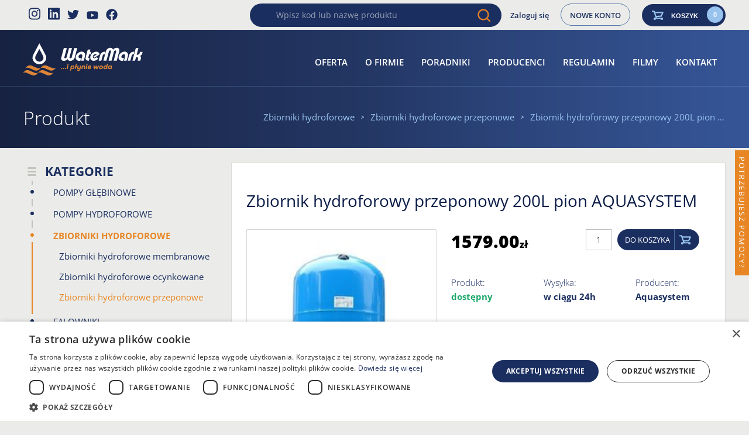

--- FILE ---
content_type: text/html; charset=UTF-8
request_url: https://www.sklep-watermark.pl/p/483-zbiornik-hydroforowy-przeponowy-200l-pion-aquasystem
body_size: 52656
content:
<!DOCTYPE HTML><html lang="pl" class="no-js"><head><meta charset="utf-8" /><meta name="google-site-verification" content="VCwCjT2pYpda5J1IUESrjoAxnwRaBUEQzxJ_PV5t57U" /><meta name="viewport" content="width=device-width, initial-scale=1.0, user-scalable=1"><meta name="theme-color" content="#1B2E60"/><title>Zbiornik hydroforowy przeponowy 200L pion AQUASYSTEM | Sklep Watermark</title><meta name="robots" content="index, follow" /><link rel='canonical' href='https://www.sklep-watermark.pl/p/483-zbiornik-hydroforowy-przeponowy-200l-pion-aquasystem' /><meta name="description" content="Przeponowe zbiorniki hydroforowe firmy AQUASYSTEM to stalowe, spawane zbiorniki, pokryte z zewnątrz powłoką lakierniczą, wykorzystywane do magazynowania wody." /><meta property="product:retailer_item_id" content="ZBIORNIK 200L PION" /><meta property="product:price:amount" content="1579.00" /><meta property="product:price:currency" content="PLN" /><meta property="product:availability" content="27" /><meta property="og:title" content="Zbiornik hydroforowy przeponowy 200L pion AQUASYSTEM | Sklep Watermark" /><meta property="og:type" content="product.item" /><meta property="og:description" content="Przeponowe zbiorniki hydroforowe firmy AQUASYSTEM to stalowe, spawane zbiorniki, pokryte z zewnątrz powłoką lakierniczą, wykorzystywane do magazynowania wody." /><meta property="og:url" content="https://www.sklep-watermark.pl/p/483-zbiornik-hydroforowy-przeponowy-200l-pion-aquasystem" /><meta property="og:image" content="/public/system/images/shop_products/483/default-zoom.jpg?ts=a2a7be06ed2372c2944528bbed10548c" /><style> /*! normalize.css v3.0.1 | MIT License | git.io/normalize */html{font-family:sans-serif;-ms-text-size-adjust:100%;-webkit-text-size-adjust:100%}body{margin:0}article,aside,details,figcaption,figure,footer,header,main,nav,section,summary{display:block}audio,canvas,progress,video{display:inline-block;vertical-align:baseline}audio:not([controls]){display:none;height:0}[hidden],template{display:none}a{background:transparent}a:active,a:hover{outline:0}abbr[title]{border-bottom:1px dotted}b,strong{font-weight:bold}dfn{font-style:italic}h1{font-size:2em;margin:.67em 0}mark{background:#ff0;color:#000}small{font-size:80%}sub,sup{font-size:75%;line-height:0;position:relative;vertical-align:baseline}sup{top:-0.5em}sub{bottom:-0.25em}img{border:0}svg:not(:root){overflow:hidden}figure{margin:1em 40px}hr{-moz-box-sizing:content-box;box-sizing:content-box;height:0}pre{overflow:auto}code,kbd,pre,samp{font-family:monospace, monospace;font-size:1em}button,input,optgroup,select,textarea{color:inherit;font:inherit;margin:0}button{overflow:visible}button,select{text-transform:none}button,html input[type="button"]{-webkit-appearance:button;cursor:pointer}button[disabled],html input[disabled]{cursor:default}button input::-moz-focus-inner{border:0;padding:0}input{line-height:normal}input[type="reset"],input[type="submit"]{-webkit-appearance:button;cursor:pointer}input[type="checkbox"],input[type="radio"]{box-sizing:border-box;padding:0}input[type="number"]::-webkit-inner-spin-button,input[type="number"]::-webkit-outer-spin-button{height:auto}input[type="search"]{-webkit-appearance:textfield;-moz-box-sizing:content-box;-webkit-box-sizing:content-box;box-sizing:content-box}input[type="search"]::-webkit-search-cancel-button,input[type="search"]::-webkit-search-decoration{-webkit-appearance:none}fieldset{border:1px solid #c0c0c0;margin:0 2px;padding:.35em .625em .75em}legend{border:0;padding:0}textarea{overflow:auto}optgroup{font-weight:bold}table{border-collapse:collapse;border-spacing:0}td,th{padding:0}.debug-color{position:fixed;content:'?';top:0;right:0;z-index:10000;opacity:.85;background-color:black;color:#fff;padding:.25em .5em;font-size:9px;font-family:sans-serif;font-weight:bold;text-transform:lowercase}.debug-color:before{content:'DESKTOP';text-transform:uppercase}@media (min-width:1920px){.debug-color{background-color:red}.debug-color:before{content:'MAX'}}@media (max-width:1199px){.debug-color{background-color:orange}.debug-color:before{content:'TABLET - LARGE - lg'}}@media (max-width:1023px){.debug-color{background-color:dodgerblue}.debug-color:before{content:'TABLET - MEDIUM - md'}}@media (max-width:767px){.debug-color{background-color:blue}.debug-color:before{content:'TABLET - SMALL - sm'}}@media (max-width:479px){.debug-color{background-color:green}.debug-color:before{content:'MOBILE - xs'}}@font-face{font-family:'Open Sans';font-style:italic;font-weight:300;font-stretch:100%;font-display:swap;src:url(https://fonts.gstatic.com/s/opensans/v27/memtYaGs126MiZpBA-UFUIcVXSCEkx2cmqvXlWqWtE6F15M.woff2) format('woff2');unicode-range:U+0460-052F,U+1C80-1C88,U+20B4,U+2DE0-2DFF,U+A640-A69F,U+FE2E-FE2F}@font-face{font-family:'Open Sans';font-style:italic;font-weight:300;font-stretch:100%;font-display:swap;src:url(https://fonts.gstatic.com/s/opensans/v27/memtYaGs126MiZpBA-UFUIcVXSCEkx2cmqvXlWqWvU6F15M.woff2) format('woff2');unicode-range:U+0400-045F,U+0490-0491,U+04B0-04B1,U+2116}@font-face{font-family:'Open Sans';font-style:italic;font-weight:300;font-stretch:100%;font-display:swap;src:url(https://fonts.gstatic.com/s/opensans/v27/memtYaGs126MiZpBA-UFUIcVXSCEkx2cmqvXlWqWtU6F15M.woff2) format('woff2');unicode-range:U+1F00-1FFF}@font-face{font-family:'Open Sans';font-style:italic;font-weight:300;font-stretch:100%;font-display:swap;src:url(https://fonts.gstatic.com/s/opensans/v27/memtYaGs126MiZpBA-UFUIcVXSCEkx2cmqvXlWqWuk6F15M.woff2) format('woff2');unicode-range:U+0370-03FF}@font-face{font-family:'Open Sans';font-style:italic;font-weight:300;font-stretch:100%;font-display:swap;src:url(https://fonts.gstatic.com/s/opensans/v27/memtYaGs126MiZpBA-UFUIcVXSCEkx2cmqvXlWqWu06F15M.woff2) format('woff2');unicode-range:U+0590-05FF,U+20AA,U+25CC,U+FB1D-FB4F}@font-face{font-family:'Open Sans';font-style:italic;font-weight:300;font-stretch:100%;font-display:swap;src:url(https://fonts.gstatic.com/s/opensans/v27/memtYaGs126MiZpBA-UFUIcVXSCEkx2cmqvXlWqWtk6F15M.woff2) format('woff2');unicode-range:U+0102-0103,U+0110-0111,U+0128-0129,U+0168-0169,U+01A0-01A1,U+01AF-01B0,U+1EA0-1EF9,U+20AB}@font-face{font-family:'Open Sans';font-style:italic;font-weight:300;font-stretch:100%;font-display:swap;src:url(https://fonts.gstatic.com/s/opensans/v27/memtYaGs126MiZpBA-UFUIcVXSCEkx2cmqvXlWqWt06F15M.woff2) format('woff2');unicode-range:U+0100-024F,U+0259,U+1E00-1EFF,U+2020,U+20A0-20AB,U+20AD-20CF,U+2113,U+2C60-2C7F,U+A720-A7FF}@font-face{font-family:'Open Sans';font-style:italic;font-weight:300;font-stretch:100%;font-display:swap;src:url(https://fonts.gstatic.com/s/opensans/v27/memtYaGs126MiZpBA-UFUIcVXSCEkx2cmqvXlWqWuU6F.woff2) format('woff2');unicode-range:U+0000-00FF,U+0131,U+0152-0153,U+02BB-02BC,U+02C6,U+02DA,U+02DC,U+2000-206F,U+2074,U+20AC,U+2122,U+2191,U+2193,U+2212,U+2215,U+FEFF,U+FFFD}@font-face{font-family:'Open Sans';font-style:italic;font-weight:400;font-stretch:100%;font-display:swap;src:url(https://fonts.gstatic.com/s/opensans/v27/memtYaGs126MiZpBA-UFUIcVXSCEkx2cmqvXlWqWtE6F15M.woff2) format('woff2');unicode-range:U+0460-052F,U+1C80-1C88,U+20B4,U+2DE0-2DFF,U+A640-A69F,U+FE2E-FE2F}@font-face{font-family:'Open Sans';font-style:italic;font-weight:400;font-stretch:100%;font-display:swap;src:url(https://fonts.gstatic.com/s/opensans/v27/memtYaGs126MiZpBA-UFUIcVXSCEkx2cmqvXlWqWvU6F15M.woff2) format('woff2');unicode-range:U+0400-045F,U+0490-0491,U+04B0-04B1,U+2116}@font-face{font-family:'Open Sans';font-style:italic;font-weight:400;font-stretch:100%;font-display:swap;src:url(https://fonts.gstatic.com/s/opensans/v27/memtYaGs126MiZpBA-UFUIcVXSCEkx2cmqvXlWqWtU6F15M.woff2) format('woff2');unicode-range:U+1F00-1FFF}@font-face{font-family:'Open Sans';font-style:italic;font-weight:400;font-stretch:100%;font-display:swap;src:url(https://fonts.gstatic.com/s/opensans/v27/memtYaGs126MiZpBA-UFUIcVXSCEkx2cmqvXlWqWuk6F15M.woff2) format('woff2');unicode-range:U+0370-03FF}@font-face{font-family:'Open Sans';font-style:italic;font-weight:400;font-stretch:100%;font-display:swap;src:url(https://fonts.gstatic.com/s/opensans/v27/memtYaGs126MiZpBA-UFUIcVXSCEkx2cmqvXlWqWu06F15M.woff2) format('woff2');unicode-range:U+0590-05FF,U+20AA,U+25CC,U+FB1D-FB4F}@font-face{font-family:'Open Sans';font-style:italic;font-weight:400;font-stretch:100%;font-display:swap;src:url(https://fonts.gstatic.com/s/opensans/v27/memtYaGs126MiZpBA-UFUIcVXSCEkx2cmqvXlWqWtk6F15M.woff2) format('woff2');unicode-range:U+0102-0103,U+0110-0111,U+0128-0129,U+0168-0169,U+01A0-01A1,U+01AF-01B0,U+1EA0-1EF9,U+20AB}@font-face{font-family:'Open Sans';font-style:italic;font-weight:400;font-stretch:100%;font-display:swap;src:url(https://fonts.gstatic.com/s/opensans/v27/memtYaGs126MiZpBA-UFUIcVXSCEkx2cmqvXlWqWt06F15M.woff2) format('woff2');unicode-range:U+0100-024F,U+0259,U+1E00-1EFF,U+2020,U+20A0-20AB,U+20AD-20CF,U+2113,U+2C60-2C7F,U+A720-A7FF}@font-face{font-family:'Open Sans';font-style:italic;font-weight:400;font-stretch:100%;font-display:swap;src:url(https://fonts.gstatic.com/s/opensans/v27/memtYaGs126MiZpBA-UFUIcVXSCEkx2cmqvXlWqWuU6F.woff2) format('woff2');unicode-range:U+0000-00FF,U+0131,U+0152-0153,U+02BB-02BC,U+02C6,U+02DA,U+02DC,U+2000-206F,U+2074,U+20AC,U+2122,U+2191,U+2193,U+2212,U+2215,U+FEFF,U+FFFD}@font-face{font-family:'Open Sans';font-style:italic;font-weight:600;font-stretch:100%;font-display:swap;src:url(https://fonts.gstatic.com/s/opensans/v27/memtYaGs126MiZpBA-UFUIcVXSCEkx2cmqvXlWqWtE6F15M.woff2) format('woff2');unicode-range:U+0460-052F,U+1C80-1C88,U+20B4,U+2DE0-2DFF,U+A640-A69F,U+FE2E-FE2F}@font-face{font-family:'Open Sans';font-style:italic;font-weight:600;font-stretch:100%;font-display:swap;src:url(https://fonts.gstatic.com/s/opensans/v27/memtYaGs126MiZpBA-UFUIcVXSCEkx2cmqvXlWqWvU6F15M.woff2) format('woff2');unicode-range:U+0400-045F,U+0490-0491,U+04B0-04B1,U+2116}@font-face{font-family:'Open Sans';font-style:italic;font-weight:600;font-stretch:100%;font-display:swap;src:url(https://fonts.gstatic.com/s/opensans/v27/memtYaGs126MiZpBA-UFUIcVXSCEkx2cmqvXlWqWtU6F15M.woff2) format('woff2');unicode-range:U+1F00-1FFF}@font-face{font-family:'Open Sans';font-style:italic;font-weight:600;font-stretch:100%;font-display:swap;src:url(https://fonts.gstatic.com/s/opensans/v27/memtYaGs126MiZpBA-UFUIcVXSCEkx2cmqvXlWqWuk6F15M.woff2) format('woff2');unicode-range:U+0370-03FF}@font-face{font-family:'Open Sans';font-style:italic;font-weight:600;font-stretch:100%;font-display:swap;src:url(https://fonts.gstatic.com/s/opensans/v27/memtYaGs126MiZpBA-UFUIcVXSCEkx2cmqvXlWqWu06F15M.woff2) format('woff2');unicode-range:U+0590-05FF,U+20AA,U+25CC,U+FB1D-FB4F}@font-face{font-family:'Open Sans';font-style:italic;font-weight:600;font-stretch:100%;font-display:swap;src:url(https://fonts.gstatic.com/s/opensans/v27/memtYaGs126MiZpBA-UFUIcVXSCEkx2cmqvXlWqWtk6F15M.woff2) format('woff2');unicode-range:U+0102-0103,U+0110-0111,U+0128-0129,U+0168-0169,U+01A0-01A1,U+01AF-01B0,U+1EA0-1EF9,U+20AB}@font-face{font-family:'Open Sans';font-style:italic;font-weight:600;font-stretch:100%;font-display:swap;src:url(https://fonts.gstatic.com/s/opensans/v27/memtYaGs126MiZpBA-UFUIcVXSCEkx2cmqvXlWqWt06F15M.woff2) format('woff2');unicode-range:U+0100-024F,U+0259,U+1E00-1EFF,U+2020,U+20A0-20AB,U+20AD-20CF,U+2113,U+2C60-2C7F,U+A720-A7FF}@font-face{font-family:'Open Sans';font-style:italic;font-weight:600;font-stretch:100%;font-display:swap;src:url(https://fonts.gstatic.com/s/opensans/v27/memtYaGs126MiZpBA-UFUIcVXSCEkx2cmqvXlWqWuU6F.woff2) format('woff2');unicode-range:U+0000-00FF,U+0131,U+0152-0153,U+02BB-02BC,U+02C6,U+02DA,U+02DC,U+2000-206F,U+2074,U+20AC,U+2122,U+2191,U+2193,U+2212,U+2215,U+FEFF,U+FFFD}@font-face{font-family:'Open Sans';font-style:italic;font-weight:700;font-stretch:100%;font-display:swap;src:url(https://fonts.gstatic.com/s/opensans/v27/memtYaGs126MiZpBA-UFUIcVXSCEkx2cmqvXlWqWtE6F15M.woff2) format('woff2');unicode-range:U+0460-052F,U+1C80-1C88,U+20B4,U+2DE0-2DFF,U+A640-A69F,U+FE2E-FE2F}@font-face{font-family:'Open Sans';font-style:italic;font-weight:700;font-stretch:100%;font-display:swap;src:url(https://fonts.gstatic.com/s/opensans/v27/memtYaGs126MiZpBA-UFUIcVXSCEkx2cmqvXlWqWvU6F15M.woff2) format('woff2');unicode-range:U+0400-045F,U+0490-0491,U+04B0-04B1,U+2116}@font-face{font-family:'Open Sans';font-style:italic;font-weight:700;font-stretch:100%;font-display:swap;src:url(https://fonts.gstatic.com/s/opensans/v27/memtYaGs126MiZpBA-UFUIcVXSCEkx2cmqvXlWqWtU6F15M.woff2) format('woff2');unicode-range:U+1F00-1FFF}@font-face{font-family:'Open Sans';font-style:italic;font-weight:700;font-stretch:100%;font-display:swap;src:url(https://fonts.gstatic.com/s/opensans/v27/memtYaGs126MiZpBA-UFUIcVXSCEkx2cmqvXlWqWuk6F15M.woff2) format('woff2');unicode-range:U+0370-03FF}@font-face{font-family:'Open Sans';font-style:italic;font-weight:700;font-stretch:100%;font-display:swap;src:url(https://fonts.gstatic.com/s/opensans/v27/memtYaGs126MiZpBA-UFUIcVXSCEkx2cmqvXlWqWu06F15M.woff2) format('woff2');unicode-range:U+0590-05FF,U+20AA,U+25CC,U+FB1D-FB4F}@font-face{font-family:'Open Sans';font-style:italic;font-weight:700;font-stretch:100%;font-display:swap;src:url(https://fonts.gstatic.com/s/opensans/v27/memtYaGs126MiZpBA-UFUIcVXSCEkx2cmqvXlWqWtk6F15M.woff2) format('woff2');unicode-range:U+0102-0103,U+0110-0111,U+0128-0129,U+0168-0169,U+01A0-01A1,U+01AF-01B0,U+1EA0-1EF9,U+20AB}@font-face{font-family:'Open Sans';font-style:italic;font-weight:700;font-stretch:100%;font-display:swap;src:url(https://fonts.gstatic.com/s/opensans/v27/memtYaGs126MiZpBA-UFUIcVXSCEkx2cmqvXlWqWt06F15M.woff2) format('woff2');unicode-range:U+0100-024F,U+0259,U+1E00-1EFF,U+2020,U+20A0-20AB,U+20AD-20CF,U+2113,U+2C60-2C7F,U+A720-A7FF}@font-face{font-family:'Open Sans';font-style:italic;font-weight:700;font-stretch:100%;font-display:swap;src:url(https://fonts.gstatic.com/s/opensans/v27/memtYaGs126MiZpBA-UFUIcVXSCEkx2cmqvXlWqWuU6F.woff2) format('woff2');unicode-range:U+0000-00FF,U+0131,U+0152-0153,U+02BB-02BC,U+02C6,U+02DA,U+02DC,U+2000-206F,U+2074,U+20AC,U+2122,U+2191,U+2193,U+2212,U+2215,U+FEFF,U+FFFD}@font-face{font-family:'Open Sans';font-style:italic;font-weight:800;font-stretch:100%;font-display:swap;src:url(https://fonts.gstatic.com/s/opensans/v27/memtYaGs126MiZpBA-UFUIcVXSCEkx2cmqvXlWqWtE6F15M.woff2) format('woff2');unicode-range:U+0460-052F,U+1C80-1C88,U+20B4,U+2DE0-2DFF,U+A640-A69F,U+FE2E-FE2F}@font-face{font-family:'Open Sans';font-style:italic;font-weight:800;font-stretch:100%;font-display:swap;src:url(https://fonts.gstatic.com/s/opensans/v27/memtYaGs126MiZpBA-UFUIcVXSCEkx2cmqvXlWqWvU6F15M.woff2) format('woff2');unicode-range:U+0400-045F,U+0490-0491,U+04B0-04B1,U+2116}@font-face{font-family:'Open Sans';font-style:italic;font-weight:800;font-stretch:100%;font-display:swap;src:url(https://fonts.gstatic.com/s/opensans/v27/memtYaGs126MiZpBA-UFUIcVXSCEkx2cmqvXlWqWtU6F15M.woff2) format('woff2');unicode-range:U+1F00-1FFF}@font-face{font-family:'Open Sans';font-style:italic;font-weight:800;font-stretch:100%;font-display:swap;src:url(https://fonts.gstatic.com/s/opensans/v27/memtYaGs126MiZpBA-UFUIcVXSCEkx2cmqvXlWqWuk6F15M.woff2) format('woff2');unicode-range:U+0370-03FF}@font-face{font-family:'Open Sans';font-style:italic;font-weight:800;font-stretch:100%;font-display:swap;src:url(https://fonts.gstatic.com/s/opensans/v27/memtYaGs126MiZpBA-UFUIcVXSCEkx2cmqvXlWqWu06F15M.woff2) format('woff2');unicode-range:U+0590-05FF,U+20AA,U+25CC,U+FB1D-FB4F}@font-face{font-family:'Open Sans';font-style:italic;font-weight:800;font-stretch:100%;font-display:swap;src:url(https://fonts.gstatic.com/s/opensans/v27/memtYaGs126MiZpBA-UFUIcVXSCEkx2cmqvXlWqWtk6F15M.woff2) format('woff2');unicode-range:U+0102-0103,U+0110-0111,U+0128-0129,U+0168-0169,U+01A0-01A1,U+01AF-01B0,U+1EA0-1EF9,U+20AB}@font-face{font-family:'Open Sans';font-style:italic;font-weight:800;font-stretch:100%;font-display:swap;src:url(https://fonts.gstatic.com/s/opensans/v27/memtYaGs126MiZpBA-UFUIcVXSCEkx2cmqvXlWqWt06F15M.woff2) format('woff2');unicode-range:U+0100-024F,U+0259,U+1E00-1EFF,U+2020,U+20A0-20AB,U+20AD-20CF,U+2113,U+2C60-2C7F,U+A720-A7FF}@font-face{font-family:'Open Sans';font-style:italic;font-weight:800;font-stretch:100%;font-display:swap;src:url(https://fonts.gstatic.com/s/opensans/v27/memtYaGs126MiZpBA-UFUIcVXSCEkx2cmqvXlWqWuU6F.woff2) format('woff2');unicode-range:U+0000-00FF,U+0131,U+0152-0153,U+02BB-02BC,U+02C6,U+02DA,U+02DC,U+2000-206F,U+2074,U+20AC,U+2122,U+2191,U+2193,U+2212,U+2215,U+FEFF,U+FFFD}@font-face{font-family:'Open Sans';font-style:normal;font-weight:300;font-stretch:100%;font-display:swap;src:url(https://fonts.gstatic.com/s/opensans/v27/memvYaGs126MiZpBA-UvWbX2vVnXBbObj2OVTSKmu1aB.woff2) format('woff2');unicode-range:U+0460-052F,U+1C80-1C88,U+20B4,U+2DE0-2DFF,U+A640-A69F,U+FE2E-FE2F}@font-face{font-family:'Open Sans';font-style:normal;font-weight:300;font-stretch:100%;font-display:swap;src:url(https://fonts.gstatic.com/s/opensans/v27/memvYaGs126MiZpBA-UvWbX2vVnXBbObj2OVTSumu1aB.woff2) format('woff2');unicode-range:U+0400-045F,U+0490-0491,U+04B0-04B1,U+2116}@font-face{font-family:'Open Sans';font-style:normal;font-weight:300;font-stretch:100%;font-display:swap;src:url(https://fonts.gstatic.com/s/opensans/v27/memvYaGs126MiZpBA-UvWbX2vVnXBbObj2OVTSOmu1aB.woff2) format('woff2');unicode-range:U+1F00-1FFF}@font-face{font-family:'Open Sans';font-style:normal;font-weight:300;font-stretch:100%;font-display:swap;src:url(https://fonts.gstatic.com/s/opensans/v27/memvYaGs126MiZpBA-UvWbX2vVnXBbObj2OVTSymu1aB.woff2) format('woff2');unicode-range:U+0370-03FF}@font-face{font-family:'Open Sans';font-style:normal;font-weight:300;font-stretch:100%;font-display:swap;src:url(https://fonts.gstatic.com/s/opensans/v27/memvYaGs126MiZpBA-UvWbX2vVnXBbObj2OVTS2mu1aB.woff2) format('woff2');unicode-range:U+0590-05FF,U+20AA,U+25CC,U+FB1D-FB4F}@font-face{font-family:'Open Sans';font-style:normal;font-weight:300;font-stretch:100%;font-display:swap;src:url(https://fonts.gstatic.com/s/opensans/v27/memvYaGs126MiZpBA-UvWbX2vVnXBbObj2OVTSCmu1aB.woff2) format('woff2');unicode-range:U+0102-0103,U+0110-0111,U+0128-0129,U+0168-0169,U+01A0-01A1,U+01AF-01B0,U+1EA0-1EF9,U+20AB}@font-face{font-family:'Open Sans';font-style:normal;font-weight:300;font-stretch:100%;font-display:swap;src:url(https://fonts.gstatic.com/s/opensans/v27/memvYaGs126MiZpBA-UvWbX2vVnXBbObj2OVTSGmu1aB.woff2) format('woff2');unicode-range:U+0100-024F,U+0259,U+1E00-1EFF,U+2020,U+20A0-20AB,U+20AD-20CF,U+2113,U+2C60-2C7F,U+A720-A7FF}@font-face{font-family:'Open Sans';font-style:normal;font-weight:300;font-stretch:100%;font-display:swap;src:url(https://fonts.gstatic.com/s/opensans/v27/memvYaGs126MiZpBA-UvWbX2vVnXBbObj2OVTS-muw.woff2) format('woff2');unicode-range:U+0000-00FF,U+0131,U+0152-0153,U+02BB-02BC,U+02C6,U+02DA,U+02DC,U+2000-206F,U+2074,U+20AC,U+2122,U+2191,U+2193,U+2212,U+2215,U+FEFF,U+FFFD}@font-face{font-family:'Open Sans';font-style:normal;font-weight:400;font-stretch:100%;font-display:swap;src:url(https://fonts.gstatic.com/s/opensans/v27/memvYaGs126MiZpBA-UvWbX2vVnXBbObj2OVTSKmu1aB.woff2) format('woff2');unicode-range:U+0460-052F,U+1C80-1C88,U+20B4,U+2DE0-2DFF,U+A640-A69F,U+FE2E-FE2F}@font-face{font-family:'Open Sans';font-style:normal;font-weight:400;font-stretch:100%;font-display:swap;src:url(https://fonts.gstatic.com/s/opensans/v27/memvYaGs126MiZpBA-UvWbX2vVnXBbObj2OVTSumu1aB.woff2) format('woff2');unicode-range:U+0400-045F,U+0490-0491,U+04B0-04B1,U+2116}@font-face{font-family:'Open Sans';font-style:normal;font-weight:400;font-stretch:100%;font-display:swap;src:url(https://fonts.gstatic.com/s/opensans/v27/memvYaGs126MiZpBA-UvWbX2vVnXBbObj2OVTSOmu1aB.woff2) format('woff2');unicode-range:U+1F00-1FFF}@font-face{font-family:'Open Sans';font-style:normal;font-weight:400;font-stretch:100%;font-display:swap;src:url(https://fonts.gstatic.com/s/opensans/v27/memvYaGs126MiZpBA-UvWbX2vVnXBbObj2OVTSymu1aB.woff2) format('woff2');unicode-range:U+0370-03FF}@font-face{font-family:'Open Sans';font-style:normal;font-weight:400;font-stretch:100%;font-display:swap;src:url(https://fonts.gstatic.com/s/opensans/v27/memvYaGs126MiZpBA-UvWbX2vVnXBbObj2OVTS2mu1aB.woff2) format('woff2');unicode-range:U+0590-05FF,U+20AA,U+25CC,U+FB1D-FB4F}@font-face{font-family:'Open Sans';font-style:normal;font-weight:400;font-stretch:100%;font-display:swap;src:url(https://fonts.gstatic.com/s/opensans/v27/memvYaGs126MiZpBA-UvWbX2vVnXBbObj2OVTSCmu1aB.woff2) format('woff2');unicode-range:U+0102-0103,U+0110-0111,U+0128-0129,U+0168-0169,U+01A0-01A1,U+01AF-01B0,U+1EA0-1EF9,U+20AB}@font-face{font-family:'Open Sans';font-style:normal;font-weight:400;font-stretch:100%;font-display:swap;src:url(https://fonts.gstatic.com/s/opensans/v27/memvYaGs126MiZpBA-UvWbX2vVnXBbObj2OVTSGmu1aB.woff2) format('woff2');unicode-range:U+0100-024F,U+0259,U+1E00-1EFF,U+2020,U+20A0-20AB,U+20AD-20CF,U+2113,U+2C60-2C7F,U+A720-A7FF}@font-face{font-family:'Open Sans';font-style:normal;font-weight:400;font-stretch:100%;font-display:swap;src:url(https://fonts.gstatic.com/s/opensans/v27/memvYaGs126MiZpBA-UvWbX2vVnXBbObj2OVTS-muw.woff2) format('woff2');unicode-range:U+0000-00FF,U+0131,U+0152-0153,U+02BB-02BC,U+02C6,U+02DA,U+02DC,U+2000-206F,U+2074,U+20AC,U+2122,U+2191,U+2193,U+2212,U+2215,U+FEFF,U+FFFD}@font-face{font-family:'Open Sans';font-style:normal;font-weight:600;font-stretch:100%;font-display:swap;src:url(https://fonts.gstatic.com/s/opensans/v27/memvYaGs126MiZpBA-UvWbX2vVnXBbObj2OVTSKmu1aB.woff2) format('woff2');unicode-range:U+0460-052F,U+1C80-1C88,U+20B4,U+2DE0-2DFF,U+A640-A69F,U+FE2E-FE2F}@font-face{font-family:'Open Sans';font-style:normal;font-weight:600;font-stretch:100%;font-display:swap;src:url(https://fonts.gstatic.com/s/opensans/v27/memvYaGs126MiZpBA-UvWbX2vVnXBbObj2OVTSumu1aB.woff2) format('woff2');unicode-range:U+0400-045F,U+0490-0491,U+04B0-04B1,U+2116}@font-face{font-family:'Open Sans';font-style:normal;font-weight:600;font-stretch:100%;font-display:swap;src:url(https://fonts.gstatic.com/s/opensans/v27/memvYaGs126MiZpBA-UvWbX2vVnXBbObj2OVTSOmu1aB.woff2) format('woff2');unicode-range:U+1F00-1FFF}@font-face{font-family:'Open Sans';font-style:normal;font-weight:600;font-stretch:100%;font-display:swap;src:url(https://fonts.gstatic.com/s/opensans/v27/memvYaGs126MiZpBA-UvWbX2vVnXBbObj2OVTSymu1aB.woff2) format('woff2');unicode-range:U+0370-03FF}@font-face{font-family:'Open Sans';font-style:normal;font-weight:600;font-stretch:100%;font-display:swap;src:url(https://fonts.gstatic.com/s/opensans/v27/memvYaGs126MiZpBA-UvWbX2vVnXBbObj2OVTS2mu1aB.woff2) format('woff2');unicode-range:U+0590-05FF,U+20AA,U+25CC,U+FB1D-FB4F}@font-face{font-family:'Open Sans';font-style:normal;font-weight:600;font-stretch:100%;font-display:swap;src:url(https://fonts.gstatic.com/s/opensans/v27/memvYaGs126MiZpBA-UvWbX2vVnXBbObj2OVTSCmu1aB.woff2) format('woff2');unicode-range:U+0102-0103,U+0110-0111,U+0128-0129,U+0168-0169,U+01A0-01A1,U+01AF-01B0,U+1EA0-1EF9,U+20AB}@font-face{font-family:'Open Sans';font-style:normal;font-weight:600;font-stretch:100%;font-display:swap;src:url(https://fonts.gstatic.com/s/opensans/v27/memvYaGs126MiZpBA-UvWbX2vVnXBbObj2OVTSGmu1aB.woff2) format('woff2');unicode-range:U+0100-024F,U+0259,U+1E00-1EFF,U+2020,U+20A0-20AB,U+20AD-20CF,U+2113,U+2C60-2C7F,U+A720-A7FF}@font-face{font-family:'Open Sans';font-style:normal;font-weight:600;font-stretch:100%;font-display:swap;src:url(https://fonts.gstatic.com/s/opensans/v27/memvYaGs126MiZpBA-UvWbX2vVnXBbObj2OVTS-muw.woff2) format('woff2');unicode-range:U+0000-00FF,U+0131,U+0152-0153,U+02BB-02BC,U+02C6,U+02DA,U+02DC,U+2000-206F,U+2074,U+20AC,U+2122,U+2191,U+2193,U+2212,U+2215,U+FEFF,U+FFFD}@font-face{font-family:'Open Sans';font-style:normal;font-weight:700;font-stretch:100%;font-display:swap;src:url(https://fonts.gstatic.com/s/opensans/v27/memvYaGs126MiZpBA-UvWbX2vVnXBbObj2OVTSKmu1aB.woff2) format('woff2');unicode-range:U+0460-052F,U+1C80-1C88,U+20B4,U+2DE0-2DFF,U+A640-A69F,U+FE2E-FE2F}@font-face{font-family:'Open Sans';font-style:normal;font-weight:700;font-stretch:100%;font-display:swap;src:url(https://fonts.gstatic.com/s/opensans/v27/memvYaGs126MiZpBA-UvWbX2vVnXBbObj2OVTSumu1aB.woff2) format('woff2');unicode-range:U+0400-045F,U+0490-0491,U+04B0-04B1,U+2116}@font-face{font-family:'Open Sans';font-style:normal;font-weight:700;font-stretch:100%;font-display:swap;src:url(https://fonts.gstatic.com/s/opensans/v27/memvYaGs126MiZpBA-UvWbX2vVnXBbObj2OVTSOmu1aB.woff2) format('woff2');unicode-range:U+1F00-1FFF}@font-face{font-family:'Open Sans';font-style:normal;font-weight:700;font-stretch:100%;font-display:swap;src:url(https://fonts.gstatic.com/s/opensans/v27/memvYaGs126MiZpBA-UvWbX2vVnXBbObj2OVTSymu1aB.woff2) format('woff2');unicode-range:U+0370-03FF}@font-face{font-family:'Open Sans';font-style:normal;font-weight:700;font-stretch:100%;font-display:swap;src:url(https://fonts.gstatic.com/s/opensans/v27/memvYaGs126MiZpBA-UvWbX2vVnXBbObj2OVTS2mu1aB.woff2) format('woff2');unicode-range:U+0590-05FF,U+20AA,U+25CC,U+FB1D-FB4F}@font-face{font-family:'Open Sans';font-style:normal;font-weight:700;font-stretch:100%;font-display:swap;src:url(https://fonts.gstatic.com/s/opensans/v27/memvYaGs126MiZpBA-UvWbX2vVnXBbObj2OVTSCmu1aB.woff2) format('woff2');unicode-range:U+0102-0103,U+0110-0111,U+0128-0129,U+0168-0169,U+01A0-01A1,U+01AF-01B0,U+1EA0-1EF9,U+20AB}@font-face{font-family:'Open Sans';font-style:normal;font-weight:700;font-stretch:100%;font-display:swap;src:url(https://fonts.gstatic.com/s/opensans/v27/memvYaGs126MiZpBA-UvWbX2vVnXBbObj2OVTSGmu1aB.woff2) format('woff2');unicode-range:U+0100-024F,U+0259,U+1E00-1EFF,U+2020,U+20A0-20AB,U+20AD-20CF,U+2113,U+2C60-2C7F,U+A720-A7FF}@font-face{font-family:'Open Sans';font-style:normal;font-weight:700;font-stretch:100%;font-display:swap;src:url(https://fonts.gstatic.com/s/opensans/v27/memvYaGs126MiZpBA-UvWbX2vVnXBbObj2OVTS-muw.woff2) format('woff2');unicode-range:U+0000-00FF,U+0131,U+0152-0153,U+02BB-02BC,U+02C6,U+02DA,U+02DC,U+2000-206F,U+2074,U+20AC,U+2122,U+2191,U+2193,U+2212,U+2215,U+FEFF,U+FFFD}@font-face{font-family:'Open Sans';font-style:normal;font-weight:800;font-stretch:100%;font-display:swap;src:url(https://fonts.gstatic.com/s/opensans/v27/memvYaGs126MiZpBA-UvWbX2vVnXBbObj2OVTSKmu1aB.woff2) format('woff2');unicode-range:U+0460-052F,U+1C80-1C88,U+20B4,U+2DE0-2DFF,U+A640-A69F,U+FE2E-FE2F}@font-face{font-family:'Open Sans';font-style:normal;font-weight:800;font-stretch:100%;font-display:swap;src:url(https://fonts.gstatic.com/s/opensans/v27/memvYaGs126MiZpBA-UvWbX2vVnXBbObj2OVTSumu1aB.woff2) format('woff2');unicode-range:U+0400-045F,U+0490-0491,U+04B0-04B1,U+2116}@font-face{font-family:'Open Sans';font-style:normal;font-weight:800;font-stretch:100%;font-display:swap;src:url(https://fonts.gstatic.com/s/opensans/v27/memvYaGs126MiZpBA-UvWbX2vVnXBbObj2OVTSOmu1aB.woff2) format('woff2');unicode-range:U+1F00-1FFF}@font-face{font-family:'Open Sans';font-style:normal;font-weight:800;font-stretch:100%;font-display:swap;src:url(https://fonts.gstatic.com/s/opensans/v27/memvYaGs126MiZpBA-UvWbX2vVnXBbObj2OVTSymu1aB.woff2) format('woff2');unicode-range:U+0370-03FF}@font-face{font-family:'Open Sans';font-style:normal;font-weight:800;font-stretch:100%;font-display:swap;src:url(https://fonts.gstatic.com/s/opensans/v27/memvYaGs126MiZpBA-UvWbX2vVnXBbObj2OVTS2mu1aB.woff2) format('woff2');unicode-range:U+0590-05FF,U+20AA,U+25CC,U+FB1D-FB4F}@font-face{font-family:'Open Sans';font-style:normal;font-weight:800;font-stretch:100%;font-display:swap;src:url(https://fonts.gstatic.com/s/opensans/v27/memvYaGs126MiZpBA-UvWbX2vVnXBbObj2OVTSCmu1aB.woff2) format('woff2');unicode-range:U+0102-0103,U+0110-0111,U+0128-0129,U+0168-0169,U+01A0-01A1,U+01AF-01B0,U+1EA0-1EF9,U+20AB}@font-face{font-family:'Open Sans';font-style:normal;font-weight:800;font-stretch:100%;font-display:swap;src:url(https://fonts.gstatic.com/s/opensans/v27/memvYaGs126MiZpBA-UvWbX2vVnXBbObj2OVTSGmu1aB.woff2) format('woff2');unicode-range:U+0100-024F,U+0259,U+1E00-1EFF,U+2020,U+20A0-20AB,U+20AD-20CF,U+2113,U+2C60-2C7F,U+A720-A7FF}@font-face{font-family:'Open Sans';font-style:normal;font-weight:800;font-stretch:100%;font-display:swap;src:url(https://fonts.gstatic.com/s/opensans/v27/memvYaGs126MiZpBA-UvWbX2vVnXBbObj2OVTS-muw.woff2) format('woff2');unicode-range:U+0000-00FF,U+0131,U+0152-0153,U+02BB-02BC,U+02C6,U+02DA,U+02DC,U+2000-206F,U+2074,U+20AC,U+2122,U+2191,U+2193,U+2212,U+2215,U+FEFF,U+FFFD}.font-default{font-family:'Open Sans',sans-serif;font-display:swap}.font-regural{font-family:'Open Sans',sans-serif;font-display:swap;font-weight:300}.font-medium{font-family:'Open Sans',sans-serif;font-display:swap;font-weight:500}.font-bold{font-family:'Open Sans',sans-serif;font-display:swap;font-weight:700}.clear:before,.clear:after{content:" ";display:table}.clear:after{clear:both}.clear30{height:30px}.clear30:before,.clear30:after{content:" ";display:table}.clear30:after{clear:both}.hidden{display:none}.wrapper-full{height:100%;width:100%;position:relative;overflow:hidden}.wrapper-max{margin:0 auto;width:1920px;padding:0 15px;position:relative}@media (max-width:1920px){.wrapper-max{width:100%}}.wrapper{margin:0 auto;width:1230px;padding:0 15px;position:relative}.wrapper:before,.wrapper:after{content:" ";display:table}.wrapper:after{clear:both}@media (max-width:1230px){.wrapper{width:100%}}@media (max-width:768px){.wrapper{padding:0 10px}}@media (max-width:480px){.wrapper{padding:0 5px}}@media (min-width:1200px){.visible-small{display:none !important}.visible-medium{display:none !important}.hidden-large{display:none !important}}@media (min-width:1024px) and (max-width:1199px){.visible-small{display:none !important}.visible-large{display:none !important }.hidden-medium{display:none !important}}@media (max-width:1023px){.visible-medium{display:none !important}.visible-large{display:none !important}.hidden-small{display:none !important}}.color-default{color:#696969}.color-primary{color:#1b2e60}.color-secondary{color:#99C3EF}.color-success{color:#1ea86c}.color-danger{color:#fd1929}.bg-color-primary{color:#fff;background-color:#1b2e60}.bg-color-secondary{color:#fff;background-color:#99C3EF}.bg-color-success{color:#fff;background-color:#1ea86c}.text-upper{text-transform:uppercase}.text-lower{text-transform:lowercase}.text-right,.tr{text-align:right}.text-left,.tl{text-align:left}.text-center,.tc{text-align:center}.text-justify{text-align:justify}.text-bigger{font-size:1.35em}.text-dark{color:#2d2d2d}.text-middle{display:table-cell}.text-middle>*{vertical-align:middle}.float-right{float:right !important}.float-left{float:left !important}.float-none{float:none !important}.symbol-chevron{border:1px solid #fff;border-bottom:0;border-right:0;display:inline-block;height:42px;position:relative;vertical-align:top;width:42px;-moz-transform:rotate(45deg);-ms-transform:rotate(45deg);-o-transform:rotate(45deg);transform:rotate(45deg);-webkit-transform:rotate(45deg)}.symbol-chevron--up{-moz-transform:rotate(45deg);-ms-transform:rotate(45deg);-o-transform:rotate(45deg);transform:rotate(45deg);-webkit-transform:rotate(45deg)}.symbol-chevron--down{-moz-transform:rotate(225deg);-ms-transform:rotate(225deg);-o-transform:rotate(225deg);transform:rotate(225deg);-webkit-transform:rotate(225deg)}.symbol-chevron--right{-moz-transform:rotate(135deg);-ms-transform:rotate(135deg);-o-transform:rotate(135deg);transform:rotate(135deg);-webkit-transform:rotate(135deg)}.symbol-chevron--left{-moz-transform:rotate(315deg);-ms-transform:rotate(315deg);-o-transform:rotate(315deg);transform:rotate(315deg);-webkit-transform:rotate(315deg)}.flex-center{display:-webkit-box;display:-moz-box;display:-ms-flexbox;display:-webkit-flex;display:flex;align-items:center;height:100%}@media (min-width:768px){.no-flex-display .flex-center{display:block;padding-top:200px;height:auto}.no-flex-display .page-home-row .flex-center{display:block;padding-top:75px;height:auto}}.container-fluid{margin-right:auto;margin-left:auto;padding-left:15px;padding-right:15px}.row{margin-left:-15px;margin-right:-15px}.row:before,.row:after{content:" ";display:table}.row:after{clear:both}[class*='col-']{-moz-box-sizing:border-box;box-sizing:border-box;position:relative;min-height:1px;padding-left:15px;padding-right:15px}.col-xs-1,.col-xs-2,.col-xs-3,.col-xs-4,.col-xs-5,.col-xs-6,.col-xs-7,.col-xs-8,.col-xs-9,.col-xs-10,.col-xs-11,.col-xs-12{float:left}.col-xs-12{width:100%}.col-xs-11{width:91.66666667%}.col-xs-10{width:83.33333333%}.col-xs-9{width:75%}.col-xs-8{width:66.66666667%}.col-xs-7{width:58.33333333%}.col-xs-6{width:50%}.col-xs-5{width:41.66666667%}.col-xs-4{width:33.33333333%}.col-xs-3{width:25%}.col-xs-2{width:16.66666667%}.col-xs-1{width:8.33333333%}.col-xs-pull-12{right:100%}.col-xs-pull-11{right:91.66666667%}.col-xs-pull-10{right:83.33333333%}.col-xs-pull-9{right:75%}.col-xs-pull-8{right:66.66666667%}.col-xs-pull-7{right:58.33333333%}.col-xs-pull-6{right:50%}.col-xs-pull-5{right:41.66666667%}.col-xs-pull-4{right:33.33333333%}.col-xs-pull-3{right:25%}.col-xs-pull-2{right:16.66666667%}.col-xs-pull-1{right:8.33333333%}.col-xs-pull-0{right:auto}.col-xs-push-12{left:100%}.col-xs-push-11{left:91.66666667%}.col-xs-push-10{left:83.33333333%}.col-xs-push-9{left:75%}.col-xs-push-8{left:66.66666667%}.col-xs-push-7{left:58.33333333%}.col-xs-push-6{left:50%}.col-xs-push-5{left:41.66666667%}.col-xs-push-4{left:33.33333333%}.col-xs-push-3{left:25%}.col-xs-push-2{left:16.66666667%}.col-xs-push-1{left:8.33333333%}.col-xs-push-0{left:auto}.col-xs-offset-12{margin-left:100%}.col-xs-offset-11{margin-left:91.66666667%}.col-xs-offset-10{margin-left:83.33333333%}.col-xs-offset-9{margin-left:75%}.col-xs-offset-8{margin-left:66.66666667%}.col-xs-offset-7{margin-left:58.33333333%}.col-xs-offset-6{margin-left:50%}.col-xs-offset-5{margin-left:41.66666667%}.col-xs-offset-4{margin-left:33.33333333%}.col-xs-offset-3{margin-left:25%}.col-xs-offset-2{margin-left:16.66666667%}.col-xs-offset-1{margin-left:8.33333333%}.col-xs-offset-0{margin-left:0%}@media (min-width:768px){.col-sm-1,.col-sm-2,.col-sm-3,.col-sm-4,.col-sm-5,.col-sm-6,.col-sm-7,.col-sm-8,.col-sm-9,.col-sm-10,.col-sm-11,.col-sm-12{float:left}.col-sm-12{width:100%}.col-sm-11{width:91.66666667%}.col-sm-10{width:83.33333333%}.col-sm-9{width:75%}.col-sm-8{width:66.66666667%}.col-sm-7{width:58.33333333%}.col-sm-6{width:50%}.col-sm-5{width:41.66666667%}.col-sm-4{width:33.33333333%}.col-sm-3{width:25%}.col-sm-2{width:16.66666667%}.col-sm-1{width:8.33333333%}.col-sm-pull-12{right:100%}.col-sm-pull-11{right:91.66666667%}.col-sm-pull-10{right:83.33333333%}.col-sm-pull-9{right:75%}.col-sm-pull-8{right:66.66666667%}.col-sm-pull-7{right:58.33333333%}.col-sm-pull-6{right:50%}.col-sm-pull-5{right:41.66666667%}.col-sm-pull-4{right:33.33333333%}.col-sm-pull-3{right:25%}.col-sm-pull-2{right:16.66666667%}.col-sm-pull-1{right:8.33333333%}.col-sm-pull-0{right:auto}.col-sm-push-12{left:100%}.col-sm-push-11{left:91.66666667%}.col-sm-push-10{left:83.33333333%}.col-sm-push-9{left:75%}.col-sm-push-8{left:66.66666667%}.col-sm-push-7{left:58.33333333%}.col-sm-push-6{left:50%}.col-sm-push-5{left:41.66666667%}.col-sm-push-4{left:33.33333333%}.col-sm-push-3{left:25%}.col-sm-push-2{left:16.66666667%}.col-sm-push-1{left:8.33333333%}.col-sm-push-0{left:auto}.col-sm-offset-12{margin-left:100%}.col-sm-offset-11{margin-left:91.66666667%}.col-sm-offset-10{margin-left:83.33333333%}.col-sm-offset-9{margin-left:75%}.col-sm-offset-8{margin-left:66.66666667%}.col-sm-offset-7{margin-left:58.33333333%}.col-sm-offset-6{margin-left:50%}.col-sm-offset-5{margin-left:41.66666667%}.col-sm-offset-4{margin-left:33.33333333%}.col-sm-offset-3{margin-left:25%}.col-sm-offset-2{margin-left:16.66666667%}.col-sm-offset-1{margin-left:8.33333333%}.col-sm-offset-0{margin-left:0%}}@media (min-width:1024px){.col-md-1,.col-md-2,.col-md-3,.col-md-4,.col-md-5,.col-md-6,.col-md-7,.col-md-8,.col-md-9,.col-md-10,.col-md-11,.col-md-12{float:left}.col-md-12{width:100%}.col-md-11{width:91.66666667%}.col-md-10{width:83.33333333%}.col-md-9{width:75%}.col-md-8{width:66.66666667%}.col-md-7{width:58.33333333%}.col-md-6{width:50%}.col-md-5{width:41.66666667%}.col-md-4{width:33.33333333%}.col-md-3{width:25%}.col-md-2{width:16.66666667%}.col-md-1{width:8.33333333%}.col-md-pull-12{right:100%}.col-md-pull-11{right:91.66666667%}.col-md-pull-10{right:83.33333333%}.col-md-pull-9{right:75%}.col-md-pull-8{right:66.66666667%}.col-md-pull-7{right:58.33333333%}.col-md-pull-6{right:50%}.col-md-pull-5{right:41.66666667%}.col-md-pull-4{right:33.33333333%}.col-md-pull-3{right:25%}.col-md-pull-2{right:16.66666667%}.col-md-pull-1{right:8.33333333%}.col-md-pull-0{right:auto}.col-md-push-12{left:100%}.col-md-push-11{left:91.66666667%}.col-md-push-10{left:83.33333333%}.col-md-push-9{left:75%}.col-md-push-8{left:66.66666667%}.col-md-push-7{left:58.33333333%}.col-md-push-6{left:50%}.col-md-push-5{left:41.66666667%}.col-md-push-4{left:33.33333333%}.col-md-push-3{left:25%}.col-md-push-2{left:16.66666667%}.col-md-push-1{left:8.33333333%}.col-md-push-0{left:auto}.col-md-offset-12{margin-left:100%}.col-md-offset-11{margin-left:91.66666667%}.col-md-offset-10{margin-left:83.33333333%}.col-md-offset-9{margin-left:75%}.col-md-offset-8{margin-left:66.66666667%}.col-md-offset-7{margin-left:58.33333333%}.col-md-offset-6{margin-left:50%}.col-md-offset-5{margin-left:41.66666667%}.col-md-offset-4{margin-left:33.33333333%}.col-md-offset-3{margin-left:25%}.col-md-offset-2{margin-left:16.66666667%}.col-md-offset-1{margin-left:8.33333333%}.col-md-offset-0{margin-left:0%}}@media (min-width:1200px){.col-lg-1,.col-lg-2,.col-lg-3,.col-lg-4,.col-lg-5,.col-lg-6,.col-lg-7,.col-lg-8,.col-lg-9,.col-lg-10,.col-lg-11,.col-lg-12{float:left}.col-lg-12{width:100%}.col-lg-11{width:91.66666667%}.col-lg-10{width:83.33333333%}.col-lg-9{width:75%}.col-lg-8{width:66.66666667%}.col-lg-7{width:58.33333333%}.col-lg-6{width:50%}.col-lg-5{width:41.66666667%}.col-lg-4{width:33.33333333%}.col-lg-3{width:25%}.col-lg-2{width:16.66666667%}.col-lg-1{width:8.33333333%}.col-lg-pull-12{right:100%}.col-lg-pull-11{right:91.66666667%}.col-lg-pull-10{right:83.33333333%}.col-lg-pull-9{right:75%}.col-lg-pull-8{right:66.66666667%}.col-lg-pull-7{right:58.33333333%}.col-lg-pull-6{right:50%}.col-lg-pull-5{right:41.66666667%}.col-lg-pull-4{right:33.33333333%}.col-lg-pull-3{right:25%}.col-lg-pull-2{right:16.66666667%}.col-lg-pull-1{right:8.33333333%}.col-lg-pull-0{right:auto}.col-lg-push-12{left:100%}.col-lg-push-11{left:91.66666667%}.col-lg-push-10{left:83.33333333%}.col-lg-push-9{left:75%}.col-lg-push-8{left:66.66666667%}.col-lg-push-7{left:58.33333333%}.col-lg-push-6{left:50%}.col-lg-push-5{left:41.66666667%}.col-lg-push-4{left:33.33333333%}.col-lg-push-3{left:25%}.col-lg-push-2{left:16.66666667%}.col-lg-push-1{left:8.33333333%}.col-lg-push-0{left:auto}.col-lg-offset-12{margin-left:100%}.col-lg-offset-11{margin-left:91.66666667%}.col-lg-offset-10{margin-left:83.33333333%}.col-lg-offset-9{margin-left:75%}.col-lg-offset-8{margin-left:66.66666667%}.col-lg-offset-7{margin-left:58.33333333%}.col-lg-offset-6{margin-left:50%}.col-lg-offset-5{margin-left:41.66666667%}.col-lg-offset-4{margin-left:33.33333333%}.col-lg-offset-3{margin-left:25%}.col-lg-offset-2{margin-left:16.66666667%}.col-lg-offset-1{margin-left:8.33333333%}.col-lg-offset-0{margin-left:0%}}.row-fluid:before,.row-fluid:after{content:" ";display:table}.row-fluid:after{clear:both}.span1,.span2,.span3,.span4,.span5,.span6,.span7,.span8,.span9,.span10,.span11,.span12{padding:0 15px}.span1{float:left;width:8.33333333%}.span2{float:left;width:16.66666667%}.span3{float:left;width:25%}.span4{float:left;width:33.33333333%}.span5{float:left;width:41.66666667%}.span6{float:left;width:50%}.span7{float:left;width:58.33333333%}.span8{float:left;width:66.66666667%}.span9{float:left;width:75%}.span10{float:left;width:83.33333333%}.span11{float:left;width:91.66666667%}.span12{float:left;width:100%}.column{padding:0 15px;float:left;width:50%}html{font-size:13px;background-color:#ebece9;height:100%}body{font-family:'Open Sans',sans-serif;font-display:swap;font-size:100%;height:auto}body.modal-is-open,body.mobile-nav-open{overflow:hidden;height:100%}*{box-sizing:border-box}ul,ol{margin:0;padding:0}a{color:inherit;text-decoration:none}img{max-width:100%}pre{font-size:12px}small{font-size:85%}.collapse.in{display:block}label.error{font-size:12px;font-weight:bold;color:#be1313}.response-msg{font-family:'Open Sans',sans-serif;font-display:swap;font-weight:300;padding:1em;font-size:15px;color:#4d6da5;border:1px solid #4d6da5;margin-bottom:20px}.response-msg span{display:block;font-weight:bold;margin-bottom:.5em}.response-msg.error{border-color:#be1313;color:#be1313}.response-msg.success{border-color:#1ea86c;color:#1ea86c}.typo{font-size:15px;color:#243865}.typo h1,.typo h2,.typo h3,.typo h4,.typo h5,.typo h6{font-family:'Open Sans',sans-serif;font-display:swap;font-weight:500;font-size:30px;padding:0 15px .5em;margin:1em 0 .2em;text-transform:uppercase;font-weight:bold}.typo h1:first-child,.typo h2:first-child,.typo h3:first-child,.typo h4:first-child,.typo h5:first-child,.typo h6:first-child{margin-top:0}.typo h2{font-size:28px}.typo h3{font-size:26px}.typo h4{font-size:16px}.typo h5{font-size:16px}.typo h6{font-size:16px}.typo hr{margin:15px 0;border:0;height:1px;overflow:hidden;border-top:1px solid #d8d8d8}.typo p{padding:0 15px 1em;vertical-align:middle}.typo p img{vertical-align:middle}.typo a:not([class]){text-decoration:underline}.typo a:not([class]):hover{color:#99C3EF}.typo a.mail{font-weight:bold}.typo a.mail:hover{color:#E88625}.typo ol,.typo ul{padding:0 15px 1em 45px}.typo ol li,.typo ul li{padding-left:1em}.typo table{border:0}.typo table td,.typo table th{border:0;padding:1em .5em}.typo table thead th{border:0;border-bottom:1px solid rgba(89,121,173,0.41);font-weight:bold;font-size:15px}.typo table tfoot th,.typo table tr.summary th,.typo table tfoot td,.typo table tr.summary td{font-family:'Open Sans',sans-serif;font-display:swap;font-weight:300;border:0;border-top:1px solid rgba(89,121,173,0.41);font-weight:bold;font-size:15px;color:#6787b6}.typo table tfoot th strong,.typo table tr.summary th strong,.typo table tfoot td strong,.typo table tr.summary td strong{font-size:21px;font-weight:bold;color:#1b2e60}.typo table tfoot th strong small,.typo table tr.summary th strong small,.typo table tfoot td strong small,.typo table tr.summary td strong small{font-family:'Open Sans',sans-serif;font-display:swap;font-weight:300;font-size:15px}.typo.ckeditor{max-width:1200px;margin:0 auto}.typo.ckeditor .home-lead-intro{background-color:#E88625;height:264px}.typo.ckeditor .home-lead-text-1,.typo.ckeditor .home-lead-text-2{background-color:#1b2e60;height:264px}.fixed .widget-basket{position:fixed;top:7px;right:7px;z-index:100;float:none}.widget-basket a{color:#fff;display:inline-block;border-radius:38px;height:38px;text-transform:uppercase;font-family:Arial,Helvetica,sans-serif;font-size:11px;font-weight:bold;padding:6px 4px 4px 50px;vertical-align:top;background:#1b2e60 url("/assets/images/icon-basket.png") 17px center no-repeat;text-decoration:none}.widget-basket a span.basket-count{background:#99C3EF;width:28px;height:28px;position:relative;top:-2px;line-height:28px;border-radius:50%;text-align:center;display:inline-block;margin-left:15px}@media (max-width:480px){.widget-basket a{padding-left:30px}.widget-basket a span:not(.basket-count){display:none}}.widget-konto a{line-height:38px;color:#1b2e60;display:inline-block;font-weight:600;font-size:13px}.widget-konto a.butt{height:38px;border:1px solid #5979ad;border-radius:38px;padding:0 15px;text-transform:uppercase;color:#1b2e60;margin:0 20px}.widget-konto a.butt:hover{color:#fff;background-color:#5979ad}@media (max-width:1024px){.widget-konto{display:none}}.widget-search{z-index:1;margin:0 15px 0 auto}.widget-search form{background-color:#1b2e60;border-radius:40px;width:430px;position:relative;height:40px;line-height:40px;opacity:1;z-index:2}.widget-search form ::placeholder{color:#ebece9;opacity:.6}.widget-search form input{background:none;border:0;outline:none;font-size:14px;color:#ebece9;width:100%;padding:0 65px 0 45px}.widget-search form input :focus{outline:none}.widget-search form button{border:0;position:absolute;right:0;top:0;bottom:0;width:60px;text-indent:-9000px;overflow:hidden;background:url("/assets/images/icona-search-over.png") center center no-repeat}@media (max-width:1024px){.widget-search{margin:0 auto 0 0}}@media (max-width:1230px){}@media (max-width:768px){.widget-search form{width:100%;max-width:430px}}.link{font-size:13px;text-transform:uppercase;font-weight:500;height:36px;line-height:36px;padding:0 1.5em;display:inline-block;border-radius:30px;border:1px solid #5979ad;overflow:hidden;white-space:nowrap;vertical-align:middle;-moz-transition:all .2s ease;-ms-transition:all .2s ease;-o-transition:all .2s ease;transition:all .2s ease;-webkit-transition:all .2s ease}.link img{vertical-align:middle}.link:hover{border-color:#5979ad;background-color:#5979ad;color:#fff}.link-more{padding-right:0}.link-more:after{content:'>';display:inline-block;border-left:1px solid #5979ad;margin-left:1.5em;padding:0 1em;color:#99C3EF;-moz-transition:all .2s ease;-ms-transition:all .2s ease;-o-transition:all .2s ease;transition:all .2s ease;-webkit-transition:all .2s ease}.link-more:hover:after{border-color:rgba(255,255,255,0.3)}.link-less{padding-left:0}.link-less:before{content:'<';display:inline-block;border-right:1px solid #5979ad;margin-right:1.5em;padding:0 1em;color:#99C3EF;-moz-transition:all .2s ease;-ms-transition:all .2s ease;-o-transition:all .2s ease;transition:all .2s ease;-webkit-transition:all .2s ease}.link-less:hover:after{border-color:rgba(255,255,255,0.3)}.link--small{font-size:11px;height:26px;line-height:26px}.link--dark{color:#fff;background-color:#0a1c47;border-color:#0a1c47}.link--transparent{background-color:transparent}.btn{font-size:13px;text-transform:uppercase;font-weight:500;height:36px;line-height:36px;padding:0 1.5em;display:inline-block;border-radius:30px;border:1px solid #5979ad;overflow:hidden;white-space:nowrap;vertical-align:middle;-moz-transition:all .2s ease;-ms-transition:all .2s ease;-o-transition:all .2s ease;transition:all .2s ease;-webkit-transition:all .2s ease}.btn img{vertical-align:middle}.btn:hover{border-color:#5979ad;background-color:#5979ad;color:#fff}.btn-more{padding-right:0}.btn-more:after{content:'>';display:inline-block;border-left:1px solid #5979ad;margin-left:1.5em;padding:0 1em;color:#99C3EF;-moz-transition:all .2s ease;-ms-transition:all .2s ease;-o-transition:all .2s ease;transition:all .2s ease;-webkit-transition:all .2s ease}.btn-more:hover:after{border-color:rgba(255,255,255,0.3)}.btn-less{padding-left:0}.btn-less:before{content:'<';display:inline-block;border-right:1px solid #5979ad;margin-right:1.5em;padding:0 1em;color:#99C3EF;-moz-transition:all .2s ease;-ms-transition:all .2s ease;-o-transition:all .2s ease;transition:all .2s ease;-webkit-transition:all .2s ease}.btn-less:hover:after{border-color:rgba(255,255,255,0.3)}.btn--small{font-size:11px;height:26px;line-height:26px}.btn--dark{color:#fff;background-color:#0a1c47;border-color:#0a1c47}.btn--transparent{background-color:transparent}.btn-success{color:#fff;background-color:#0a1c47;border-color:#0a1c47}.widget-social a{display:inline-block;width:20px;height:20px;margin:0 .5em}.widget-social a svg{fill:#1b2e60;max-width:100%;transition:.3s all}.widget-social a:first-child{margin-left:0}.widget-social a:last-child{margin-right:0}.widget-social a:hover svg{fill:#E88625}.header-top .widget-social{margin:9px}@media (max-width:1024px){.header-top .widget-social{display:none}}.footer-social .widget-social{margin-top:-40px}@media (max-width:1024px){.footer-social .widget-social{text-align:center}}.rank-score{position:absolute;bottom:5px;left:28px}.articles .rank-score{bottom:22px}.rank-score-info{font-size:10px;text-align:right;display:block;position:absolute;left:calc(100% + 5px);top:5px}.rank-score-stars{position:absolute;top:0;right:0;left:0;display:flex}.rank-score-stars span{display:block;width:100%;height:25px;cursor:pointer;z-index:2}.rank-score.blocked .rank-score-stars{display:none}.header{background:#ebece9 url("/assets/images/header-nav-bg.png") center 51px no-repeat;height:150px}#page-home .header{background-image:url("/assets/images/slide_1.jpg")}.header-top{background-color:#ebece9;height:51px}.header-top>.wrapper{display:flex;align-items:center;height:51px;gap:15px}.header-top>.wrapper:before,.header-top>.wrapper:after{display:none}.header-nav{border-bottom:1px solid rgba(152,199,248,0.24);height:97px;position:relative}.header-nav #logo{position:absolute;left:0;top:28px}@media (max-width:1024px){.header-nav #logo{left:50%;width:260px;text-align:center;margin-left:-130px}.header-nav #logo img{height:auto}}@media (max-width:480px){.header-nav #logo{top:35px;width:180px;margin-left:-90px}}.header-nav-menu{margin:30px 0 0 300px;float:right}@media (max-width:1024px){.header-nav-menu{display:none}}.header-nav-menu ul{list-style:none}.header-nav-menu ul li{float:left}.header-nav-menu ul li a{display:block;color:#fff;height:67px;font-size:15px;font-weight:600;padding:15px;text-transform:uppercase;border-bottom:1px solid transparent}.header-nav-menu ul li a:hover{color:#99C3EF}.header-nav-menu ul li a.current{cursor:default;color:#fff;border-color:#99C3EF}.main-header{background:#ebece9 url("/assets/images/header-nav-bg.png") center 0 no-repeat;height:103px;margin-bottom:25px}@media (max-width:768px){.main-header{height:auto;padding-bottom:15px}}.main-header .wrapper{display:flex;align-items:center;justify-content:stretch;height:100%}.main-header-title{margin:0;padding:0;font-family:'Open Sans',sans-serif;font-display:swap;font-weight:300;float:left;font-size:32px;color:#fff;flex-grow:1}.main-header-title small{font-size:.6em;font-weight:300}@media (max-width:768px){.main-header-title{float:none;text-align:center}}.main-header-bc{float:right}@media (max-width:768px){.main-header-bc{display:none}}.main-header-bc li{display:inline-block;color:#99C3EF;font-size:15px;background:url("/assets/images/bc-arrow.png") 0 49% no-repeat;padding-left:16px;margin-left:11px}.main-header-bc a:hover{color:rgba(255,255,255,0.9)}.main-header-bc .breadcrumbs{list-style:none}.main-header-bc .breadcrumbs li{display:inline-block;overflow:hidden;text-overflow:ellipsis;max-width:350px;white-space:nowrap}.main-header-bc .breadcrumbs li:first-child{background:none}.main-header-phones{display:none;padding-top:15px;background:#ebece9 url("/assets/images/header-nav-bg.png") center 0 no-repeat;text-align:center;color:#fff;font-size:13px;flex:0 0 100%}.main-header-phones a{color:#E88625;font-weight:bold}@media (max-width:768px){.main-header-phones{display:block}}.main-aside{float:left;width:350px;margin-right:5px}@media (max-width:1024px){.main-aside{display:none}}.main-aside-info:before,.main-aside-info:after{content:" ";display:table}.main-aside-info:after{clear:both}.main-aside-info a{display:block}.main-aside-info a img{float:left}.shop-nav+.main-aside-info{margin-top:5px}.main-wrapper{overflow:hidden;padding-bottom:30px}.main-article{background-color:#fff;border:1px solid #dbdcd9;box-shadow:0 0 3px 0 rgba(0,0,0,0.2);padding:45px 15px 15px;position:relative}.main-article:before,.main-article:after{content:" ";display:table}.main-article:after{clear:both}.main-article-title{font-family:'Open Sans',sans-serif;font-display:swap;font-weight:500;color:#1b2e60;font-size:28px}.main-article .subtitle{text-transform:uppercase;font-size:16px;font-weight:bold}.main-article-extend{overflow:hidden}.main-article-nav{margin-bottom:25px;text-align:right}.main-article-nav form select{height:36px;line-height:36px;border:1px solid #5979AD;border-radius:36px;background:none;padding:0 1em;margin-left:10px;color:#1b2e60}.main-article-nav form select:focus{outline:none}.main-article+.main-article-extend{margin-top:15px}h1.title,h3.title{margin-top:5px;font-size:21px;font-weight:bold;text-transform:uppercase}.footer-poradnik{background-color:#0F1531;color:#fff;padding:45px 0}.footer-poradnik:before,.footer-poradnik:after{content:" ";display:table}.footer-poradnik:after{clear:both}.footer-poradnik-side{float:left;width:355px}.footer-poradnik-side h4{font-size:26px;font-weight:normal}.footer-poradnik-side h4 strong{font-weight:500}.footer-poradnik-items{overflow:hidden}.footer-poradnik-item{width:50%;float:left;position:relative;padding:0 15px 40px;height:100%}.footer-poradnik-item-title{font-size:18px;font-weight:bold;color:#fff}.footer-poradnik-item-text{font-size:15px;color:#99c3ef}.footer-poradnik-item-img{height:225px;position:relative;margin-bottom:35px}.footer-poradnik-item-date{width:72px;height:72px;background-color:#1b2e60;color:#fff;text-align:center;font-size:15px;position:absolute;bottom:-10px;left:0;z-index:3}.footer-poradnik-item-date strong{display:block;font-size:36px;font-weight:bold}.footer-poradnik-item .link{position:absolute;right:0;bottom:0}.footer-info{background-color:#1B2E60;color:#e3e4e0;padding:70px 0 100px}.footer-info:before,.footer-info:after{content:" ";display:table}.footer-info:after{clear:both}.footer-info-item{width:33%;float:left;border-left:1px solid rgba(152,199,248,0.23);padding:0 30px}.footer-info-item:first-child{border:none}.footer-info-item h5{font-size:18px;text-transform:uppercase;font-weight:500;height:46px;line-height:46px;margin-top:-33px;vertical-align:middle}.footer-info-item h5 img{margin-right:10px;vertical-align:middle}.footer-info-item p{font-size:15px;height:80px;padding:0 0 15px}.footer-info-item .link{margin-bottom:-30px}@media (max-width:1024px){.footer-info{padding:25px 0}.footer-info-item{width:auto;float:none;border-left:0;border-top:1px solid rgba(152,199,248,0.23)}.footer-info-item h5{margin-top:15px}.footer-info-item p{height:auto}.footer-info-item .link{margin-bottom:15px}}@media (max-width:480px){.footer-info{display:none}}.footer-nav{padding:45px 0;border-bottom:1px solid #d8d8d8}.footer-nav-info{width:355px;float:left;font-size:15px;color:#1b2e60;padding-right:30px}.footer-nav-menu{overflow:hidden}.footer-nav-menu ul{list-style:none;padding-left:100px}.footer-nav-menu li{width:33%;float:left}.footer-nav-menu li a{font-size:16px;font-weight:bold;color:#1b2e60;text-transform:uppercase;padding:5px;display:block}.footer-nav-menu li a:hover{color:#375ec4}@media (max-width:1024px){.footer-nav-info{width:auto;float:none;text-align:center}.footer-nav-menu{display:none}}@media (max-width:480px){.footer-nav-info{display:none}}.footer-copy{font-size:13px;color:#0f1531;padding:25px 0 65px}@media (max-width:1024px){.footer-copy{text-align:center}}.home-header{height:379px;position:relative}.home-header .wrapper{z-index:4}.home-header-body{position:absolute;top:40px;left:15px}.home-header-title{font-family:'Open Sans',sans-serif;font-display:swap;font-size:44px;line-height:52px;font-weight:300;color:#fff}.home-header-title small{display:block;font-weight:bold;text-transform:uppercase;color:#e88125;font-size:18px}.home-header-text{font-weight:300;font-size:18px;color:#fff}.home-header-text a{font-weight:400;font-size:21px;color:#e88125}.home-header .slider-paginate{position:absolute;top:290px;left:0;z-index:4}.home-header .slider-paginate span{display:inline-block;width:39px;height:39px;background:url("/assets/images/home-slider-nav.png") -49px 0;font-size:12px;font-weight:bold;text-align:center;line-height:39px;color:#3462b7;font-family:Arial,Helvetica,sans-serif;cursor:pointer;margin-left:9px}.home-header .slider-paginate span.swiper-pagination-bullet-active{background-position:0 0;color:#77abe7;cursor:default}.home-header .slider-next,.home-header .slider-prev{position:absolute;width:32px;height:51px;background:url("/assets/images/home-slider-nav.png") -100px 0;cursor:pointer;opacity:.25;top:150px;display:block}.home-header .slider-next{right:-100px;background-position:-140px 0}.home-header .slider-prev{left:-100px}.home-header-slider{position:relative;height:100%;overflow:hidden;max-width:1920px;margin:0 auto}.home-header-slider .swiper-wrapper{height:100%;width:100%;background-color:#1B2E60}.home-header-slider .swiper-slide{top:0;left:0;right:0;bottom:0;position:absolute;z-index:1;opacity:0 ;-moz-transition:opacity 2s ease;-ms-transition:opacity 2s ease;-o-transition:opacity 2s ease;transition:opacity 2s ease;-webkit-transition:opacity 2s ease}.home-header-slider .swiper-slide.swiper-slide-active,.home-header-slider .swiper-slide.active{opacity:1 }.home-header-slider .swiper-slide.top{z-index:2}.home-header-slide{background:center 0 no-repeat}.home-header-slide.active{opacity:1}@media (max-width:768px){.home-header{height:auto}.home-header-body{position:static;text-align:center;margin:50px auto}.home-header .swiper-slide{background-size:cover}}@media (max-width:480px){.home-header-title{font-size:30px;line-height:42px}.home-header .swiper-wrapper{background-color:#0b1c3d}.home-header .swiper-slide{display:none}}.home-lead{height:264px;background:url("/assets/images/home-lead-bg.png") center 0 no-repeat;position:relative;margin-bottom:30px}.home-lead-intro{padding:20px 80px 0 55px;font-size:18px;line-height:1.2;color:#fff}.home-lead-intro p+p{margin-top:1em}.home-lead-intro a{white-space:nowrap}.home-lead-text-1{padding:45px 45px 0 0;text-align:right;font-size:20px;font-weight:500;color:#fff}.home-lead-text-2{padding:45px 0 0 0;font-size:15px;color:#cfe4fb;height:100%}.home-lead-text-2 .links{text-align:right;margin-top:30px}@media (max-width:1024px){.home-lead{height:auto;background:#1b2e60}.home-lead .wrapper{padding:0}.home-lead .wrapper>div{padding:15px;text-align:center}.home-lead-intro{background-color:#E88125;padding:25px 15px}}.kontakt-header{height:400px;width:100%;position:relative}.kontakt-header .wrapper-max{padding:0;height:100%}.kontakt-header iframe{width:100%;height:100%}.kontakt-content-main{background-color:#fff;margin-top:-45px;padding:45px 15px}.kontakt-content-addon{padding:15px}.form input:not([type=checkbox]):not([type=radio]),.form textarea,.form select{font-family:'Open Sans',sans-serif;font-display:swap;font-weight:300;border:1px solid #bec0bb;padding:.5em 1em;color:#1b2e60;font-size:15px;width:100%;margin-bottom:10px;background:none}.form input:not([type=checkbox]):not([type=radio]):focus,.form textarea:focus,.form select:focus{outline:none;border-color:#E88625}.form input:not([type=checkbox]):not([type=radio]).error,.form textarea.error,.form select.error{border-color:#be1313;background-color:rgba(190,19,19,0.05)}.form input:not([type=checkbox]):not([type=radio]).input-small,.form textarea.input-small,.form select.input-small{width:33%}.form input:not([type=checkbox]):not([type=radio]).standard,.form textarea.standard,.form select.standard{width:auto}.form textarea{min-height:211px}.form button:focus{outline:none}.form label.desc{display:block}.form-checkbox input{margin-right:10px}#sort-options select{width:auto}.shop-nav header{font-size:21px;font-weight:bold;line-height:1;color:#1b2e60;background:url("/assets/images/shop-nav-top.png") 7px center no-repeat;text-transform:uppercase;padding-left:37px;margin:5px 0}.shop-nav-menu{border-left:2px solid #C3C4C0;padding-top:5px;margin-left:14px}.shop-nav-menu ul{list-style:none}.shop-nav-menu li a{font-family:'Open Sans',sans-serif;font-display:swap;font-weight:500;color:#1b2e60;display:block;position:relative;font-size:15px;margin:0;padding:5px 5px 5px 35px}.shop-nav-menu li a span,.shop-nav-menu li a h2{font-size:inherit;font-weight:inherit;display:inline-block;padding:0;margin:0}.shop-nav-menu li a:hover{color:#E88625}.shop-nav-menu li:first-child{margin-top:0}.shop-nav-menu li:last-child{margin-bottom:0}.shop-nav-menu>ul>li{margin:7px 0}.shop-nav-menu>ul>li>div>a{text-transform:uppercase}.shop-nav-menu>ul>li>div>a:before{content:'';position:absolute;left:-13px;top:2px;width:6px;height:6px;border-radius:50%;background-color:#1b2e60;border:9px solid #ebece9}.shop-nav-menu>ul>li.current>div>a{font-weight:bold;color:#E88625}.shop-nav-menu>ul>li.current>div>a:before{background-color:#E88625}.shop-nav-menu>ul>li.current>ul{border-left:2px solid #E88625;margin:-15px 0 -15px -2px;padding:15px 0}.shop-nav-menu>ul>li.current>ul li{margin:5px 0;padding-left:10px}.shop-nav-menu>ul>li.current>ul li a.current{color:#E88625;vertical-align:middle}.product-list:before,.product-cards:before,.product-list:after,.product-cards:after{content:" ";display:table}.product-list:after,.product-cards:after{clear:both}.product-item{background-color:#fff;border:1px solid #DBDCD9;box-shadow:0 0 1px rgba(0,0,0,0.2);padding:10px;display:flex;width:100%;align-items:center;position:relative;margin-bottom:10px}.product-item:before,.product-item:after{content:" ";display:table}.product-item:after{clear:both}.product-item-img{display:block;margin-right:30px;vertical-align:middle;height:100%;max-width:220px;width:100%;text-align:center;position:relative}.product-item-img img{vertical-align:middle;max-height:170px;width:auto;height:auto}.product-item-loader{position:absolute;top:0;left:0;right:0;bottom:0;z-index:50;background-color:rgba(255,255,255,0.7);-moz-transition:all .2s ease;-ms-transition:all .2s ease;-o-transition:all .2s ease;transition:all .2s ease;-webkit-transition:all .2s ease;opacity:0;visibility:hidden}.loading .product-item-loader{opacity:1;visibility:visible}.product-item-title{font-size:17px;font-weight:bold;color:#0a1c47;margin-bottom:1em;display:block}.product-item-title:hover{color:#E88625}.product-item-info{overflow:hidden;flex-grow:1}.product-item-info-text{margin-right:140px;min-height:140px}.product-item-info-lead{font-size:15px;color:#243865}.product-item-info-params{width:100%;border:0}.product-item-info-params td,.product-item-info-params th{vertical-align:middle;padding:4px 0}.product-item-info-params th{vertical-align:top;text-align:right;padding-right:20px;width:50%}.product-item-price{position:absolute;top:65px;right:15px;text-align:right}.product-item-price strong{display:block;font-size:25px;font-weight:bold}.product-item-price strong small{font-size:13px;font-weight:400}.product-item-price span{text-decoration:line-through;color:#a9a9a9;font-size:17px;margin-left:1em}.product-item-price span small{font-size:10px}.product-item .link{position:absolute;right:10px;bottom:17px}.product-item .labels{position:absolute;top:10px;right:10px}.product-item .labels .label{margin-left:10px}.product-item+.product-item{margin-top:3px}@media (min-width:1024px) and (max-width:1200px){.product-item-img{max-width:150px;margin-right:5px}}@media (max-width:1024px){.product-item{display:block}.product-item-img{width:auto;max-width:none;margin-right:140px;margin-bottom:15px}.product-item-title{text-align:center}.product-item-price{top:auto;bottom:65px}}@media (max-width:480px){.product-item-img{margin-right:0}.product-item-info-text{margin-right:0}.product-item-price{margin-top:20px;position:static;padding-bottom:65px}}.product-details{position:relative;padding:45px 25px}.product-details .labels{position:absolute;top:10px;right:10px}.product-details .labels span{margin-left:10px}.product-details .product-title{font-weight:500;font-size:28px;color:#0a1c47;margin:0 0 30px}.product-details .product-heads{font-weight:bold;font-size:16px;color:#1b2e60;text-transform:uppercase}.product-details-imgs{width:325px;float:left;margin-right:25px;text-align:center}.product-details-imgs a{display:inline-flex;border:1px solid #d8d8d8;background-color:#fff;vertical-align:middle;border-radius:1px;align-items:center;justify-content:center;-moz-transition:all .2s ease;-ms-transition:all .2s ease;-o-transition:all .2s ease;transition:all .2s ease;-webkit-transition:all .2s ease}.product-details-imgs a img{vertical-align:middle;width:100%;height:auto}.product-details-imgs a:hover{border-color:#E88625}.product-details-imgs a.mini-3{width:100%;text-align:center}.product-details-imgs a.mini-1{width:70px;height:70px;overflow:hidden;margin:8px 4px}.product-details-main{overflow:hidden}.product-details-main-params{font-size:14px}.product-details .product-spec{font-weight:bold;font-size:15px;color:#1b2e60;margin-bottom:.5em}.product-details .product-spec.product-in-stock{color:#1ea86c}.product-details .product-spec label{font-family:'Open Sans',sans-serif;font-display:swap;font-weight:300;color:#1b2e60;margin-right:.5em}.product-details .product-spec-tab{margin:20px 0 30px}.product-details .product-spec-tab label{display:block;margin-bottom:.25em}.product-details #product-price{vertical-align:top}.product-details #product-price:before,.product-details #product-price:after{content:" ";display:table}.product-details #product-price:after{clear:both}.product-details .my-price-wrap{float:left;width:230px}.product-details .my-price-wrap #my-price{font-weight:900;font-size:30px;display:block}.product-details .my-price-wrap #my-price small{font-size:16px}.product-details .my-price-wrap #old-price{font-size:18px;color:#a9a9a9;text-decoration:line-through;margin-left:35px}.product-details #przelicz{float:left;width:44px;text-align:center;height:36px;line-height:36px;border:1px solid #bec0bb;background:#fff;font-size:15px;font-family:'Open Sans',sans-serif;font-display:swap;font-weight:300;margin-right:10px}.product-details #przelicz:focus{outline:none;border-color:#E88625}.product-details .buy-it{padding-right:.5em}.product-details .buy-it span{float:left}.product-details .buy-it:after{margin-left:.5em;content:'';display:inline-block;border-left:1px solid #4b6da1;width:36px;height:36px;background:url("/assets/images/icon-basket.png") center center no-repeat}@media (min-width:1024px) and (max-width:1200px){.product-details-imgs{width:200px}}@media (max-width:768px){.product-details-imgs{float:none;margin:0 auto 25px}}@media (max-width:480px){.product-details-imgs{width:auto}.product-details .product-spec label{display:block}}.product-card{width:277px;height:375px;background:#fff;box-shadow:0 0 3px 0 rgba(0,0,0,0.1);border:1px solid #dcddda;margin:2px;float:left;display:block;border-radius:1px;padding:40px 30px 0;position:relative}@media (max-width:1230px){.product-card{width:calc(33% - 4px)}}@media (max-width:768px){.product-card{width:calc(50% - 4px)}}@media (max-width:480px){.product-card{width:auto;float:none;margin:0 auto 4px}}.product-card .labels{position:absolute;top:10px;right:10px}.product-card-info{position:absolute;bottom:0;left:0;right:0;background:#fff;padding:10px 30px 30px;z-index:2}.product-card-img{display:flex;height:180px;align-items:center;justify-content:center}.product-card-img img{max-height:180px;vertical-align:middle;width:auto;height:auto}.product-card-title{text-align:center;display:block;font-size:17px;font-weight:500;min-height:4em}.product-card-price{float:left;width:70%}.product-card-price strong{display:block;font-size:25px;font-weight:bold}.product-card-price strong small{font-size:13px}.product-card-price span{font-size:17px;color:#a9a9a9;text-decoration:line-through;margin-left:25px}.product-card-score{margin:20px auto -25px;position:relative;text-align:center;display:block}.product-card .product-item-loader .loader{top:50%;left:50%}.button{display:inline-block;height:36px;line-height:36px;padding:0 1em;background-color:#1b2e60;border-radius:36px;color:#fff;overflow:hidden;border:0;text-transform:uppercase;-moz-transition:all .2s ease;-ms-transition:all .2s ease;-o-transition:all .2s ease;transition:all .2s ease;-webkit-transition:all .2s ease;white-space:nowrap}.button:not(disabled){cursor:pointer}.button:hover,.button:focus{background-color:#5979ad;outline:none}.button--lite{background-color:#eaeaea;color:#1b2e60}.label{font-size:13px;text-transform:uppercase;font-weight:500;height:27px;line-height:27px;padding:0 1.5em;display:inline-block;border-radius:30px;border:1px solid #5979ad;overflow:hidden;white-space:nowrap}.label-success{border-color:#1ea86c;color:#1ea86c}.label-warning{border-color:#e88625;color:#e88625}.label-danger{border-color:#fd1929;color:#fd1929}.product-info>div{padding:10px 0;text-align:right}.product-info>div:before,.product-info>div:after{content:" ";display:table}.product-info>div:after{clear:both}.product-info>div label{float:left;font-weight:bold;margin-bottom:5px}.product-info>div span{display:block;overflow:hidden}.product-info h5{padding:20px 0}.paginate{font-size:16px;margin:30px 0 0;text-align:center}.paginate-item{color:#111a3e;display:inline-block;width:28px;height:28px;line-height:28px;border-radius:50%;text-align:center;margin:0 4px;vertical-align:middle}.paginate-item--active{background-color:#1b2e60;color:#fff}.paginate-item--inactive{opacity:.5}.paginate-item--prev,.paginate-item--next{border:1px solid #5979ad;font-size:12px}.paginate-item--prev{border-top-right-radius:0;border-bottom-right-radius:0;padding-left:.5em}.paginate-item--next{border-top-left-radius:0;border-bottom-left-radius:0;padding-right:.5em}.basket-order{float:right}.basket-update{margin-top:-70px}.tab-price{text-align:right}.tab-price strong{display:block;font-size:18px}.form input.basket-edit{text-align:center;padding-left:3px !important;padding-right:3px !important}.circle{display:inline-block;font-family:Arial,Helvetica,sans-serif;font-size:12px;text-align:center;border:1px solid #99C3EF;width:28px;height:28px;line-height:28px;border-radius:50%}.shop-order-header{padding:25px 5px 20px;display:flex}.shop-order-header:before,.shop-order-header:after{content:" ";display:table}.shop-order-header:after{clear:both}.shop-order-header-item{display:inline-block;flex-grow:7;font-size:16px;line-height:40px}.shop-order-header-item:last-child{flex-grow:1}.shop-order-header-item-number{width:40px;height:40px;display:inline-block;float:left;border:2px solid #fff;background-color:#fff;color:#696969;text-align:center;line-height:36px;font-weight:bold;border-radius:50%;position:relative;margin-right:13px}.shop-order-header-item-number:after{top:0;bottom:0;position:absolute;top:-2px;left:-2px;right:-2px;bottom:-2px;content:'';background:#1b2e60 url('[data-uri]') center center no-repeat;font-size:20px;line-height:43px;color:#fff;border-radius:50%;opacity:0;-moz-transition:all .5s ease;-ms-transition:all .5s ease;-o-transition:all .5s ease;transition:all .5s ease;-webkit-transition:all .5s ease;-moz-transform:scale(0);-ms-transform:scale(0);-o-transform:scale(0);transform:scale(0);-webkit-transform:scale(0)}.shop-order-header-item.current .shop-order-header-item-number{border-color:#1b2e60}.shop-order-header-item.done .shop-order-header-item-number:after{opacity:1;-moz-transform:scale(1);-ms-transform:scale(1);-o-transform:scale(1);transform:scale(1);-webkit-transform:scale(1)}.shop-order-shipment{min-height:200px;margin-bottom:50px;padding-right:80px;position:relative;opacity:1;overflow:hidden;-moz-transition:all .4s opacity ease;-ms-transition:all .4s opacity ease;-o-transition:all .4s opacity ease;transition:all .4s opacity ease;-webkit-transition:all .4s opacity ease}.shop-order-shipment.fade{opacity:.5}.shop-order-shipment:before{position:absolute;top:150px;left:50%;margin-left:-100px;width:150px;content:attr(data-disabled-text);background-color:#696969;color:#bcbcbc;text-align:center;font-size:14px;padding:1em;z-index:2;-moz-transform:scale(0) rotate(20deg);-ms-transform:scale(0) rotate(20deg);-o-transform:scale(0) rotate(20deg);transform:scale(0) rotate(20deg);-webkit-transform:scale(0) rotate(20deg);-moz-transition:all .5s ease;-ms-transition:all .5s ease;-o-transition:all .5s ease;transition:all .5s ease;-webkit-transition:all .5s ease}.shop-order-shipment.disabled:after{position:absolute;top:0;left:0;right:0;bottom:0;content:'';z-index:1;background-color:#fff;opacity:.5;-moz-transition:all .5s ease;-ms-transition:all .5s ease;-o-transition:all .5s ease;transition:all .5s ease;-webkit-transition:all .5s ease}.shop-order-shipment.disabled:before{-moz-transform:scale(1) rotate(20deg);-ms-transform:scale(1) rotate(20deg);-o-transform:scale(1) rotate(20deg);transform:scale(1) rotate(20deg);-webkit-transform:scale(1) rotate(20deg)}.shop-order-shipment-wrapper:before,.shop-order-shipment-wrapper:after{content:" ";display:table}.shop-order-shipment-wrapper:after{clear:both}.shop-order-shipment-header{margin-bottom:10px;min-height:55px}.shop-order-shipment-logo{float:left;margin:5px 20px 10px 0}.shop-order-shipment-name{font-size:20px;font-weight:500;line-height:1}.shop-order-shipment-name-info{font-size:14px;font-weight:300;color:#bcbcbc;overflow:hidden}.shop-order-shipment .form-item{padding:15px;margin:3px -15px;-moz-transition:all .5s ease;-ms-transition:all .5s ease;-o-transition:all .5s ease;transition:all .5s ease;-webkit-transition:all .5s ease}.shop-order-shipment .form-item:hover,.shop-order-shipment .form-item.checked{background-color:#f8f8f8}.shop-order-summary{margin:40px 5px}.shop-order-summary:before,.shop-order-summary:after{content:" ";display:table}.shop-order-summary:after{clear:both}@media (max-width:480px){.shop-order{margin-bottom:25px}.shop-order-header{display:block;padding-bottom:5px}.shop-order-header-item{display:block;margin-bottom:10px}.shop-order-shipment{padding-right:0}.shop-order-summary{margin-left:0;margin-right:0}}@media (max-width:360px){.shop-order-shipment-logo{float:none}}.wizard-order{text-align:center;vertical-align:top}.wizard-order .sep{display:inline-block;width:143px;border-top:1px solid #d8d8d8;height:1px;overflow:hidden;position:relative;top:18px;vertical-align:top}.wizard-order>a{display:inline-block;width:72px;background:#EBECE9;vertical-align:top}.wizard-order>a .badge{width:34px;height:34px;line-height:34px;font-family:Arial,Helvetica,sans-serif;font-size:15px;text-align:center;display:inline-block;border-radius:50%;overflow:hidden;background-color:#fff;color:#1b2e60;border:1px solid #d8d8d8;clear:both}.wizard-order>a .text{display:block}.wizard-order>a.current .badge{background-color:#1b2e60;color:#fff;border-color:#1b2e60}.wizard-order>a.valid .badge{background:#1ea86c url("/assets/images/order-valid.png") center center no-repeat;border-color:#1ea86c;text-indent:-9000px}.tab-pane{display:none}.tab-pane.active{display:block}.order-wrapper{position:relative;padding-bottom:50px}.wizard-footer{text-align:right;margin-top:30px}.cost-summary{position:absolute;top:0;right:0;font-size:15px;color:#6787b6;font-weight:500}.cost-summary .order-price{font-size:21px;font-weight:bold;color:#1b2e60;margin-left:15px}.cost-summary .order-price small{font-size:15px;font-weight:normal}.loader{width:40px;height:40px;display:block;position:relative;left:50%;top:50%;margin:-20px 0 0 -20px;border-radius:50%;border:2px solid transparent;border-top-color:#1b2e60;-webkit-animation:spin 2s linear infinite;animation:spin 2s linear infinite;-moz-transform:translateZ(0);-ms-transform:translateZ(0);-o-transform:translateZ(0);transform:translateZ(0);-webkit-transform:translateZ(0);-moz-transition:all 1s ease;-ms-transition:all 1s ease;-o-transition:all 1s ease;transition:all 1s ease;-webkit-transition:all 1s ease;opacity:0;visibility:hidden;z-index:-1}.loader:before{top:0;bottom:0;position:absolute;top:5px;left:5px;right:5px;bottom:5px;content:'';border-radius:50%;border:2px solid transparent;border-top-color:#99C3EF;-webkit-animation:spin 3s linear infinite;animation:spin 3s linear infinite}.loader:after{top:0;bottom:0;position:absolute;top:11px;left:11px;right:11px;bottom:11px;content:"";border-radius:50%;border:2px solid transparent;border-top-color:#696969;-webkit-animation:spin 1.5s linear infinite;animation:spin 1.5s linear infinite}.loader.active{opacity:1;visibility:visible;z-index:100}.loader.center{position:absolute;top:50%;left:50%;margin:-25px 0 0 -25px}.loader-wrapper{position:absolute;top:0;left:0;right:0;bottom:0;background-color:rgba(255,255,255,0.78);-moz-transition:all 1s ease;-ms-transition:all 1s ease;-o-transition:all 1s ease;transition:all 1s ease;-webkit-transition:all 1s ease;opacity:0;visibility:hidden;z-index:-1}.loader-wrapper.active{opacity:1;visibility:visible;z-index:100}.site-loader{position:fixed;left:0;right:0;bottom:0;top:0;background:#1b2e60;z-index:-1;visibility:hidden;opacity:1;-moz-transition:all 1s ease;-ms-transition:all 1s ease;-o-transition:all 1s ease;transition:all 1s ease;-webkit-transition:all 1s ease;-moz-transform:translateY(-155%);-ms-transform:translateY(-155%);-o-transform:translateY(-155%);transform:translateY(-155%);-webkit-transform:translateY(-155%);-ms-transform-origin:50% 50%;transform-origin:50% 50%;-ms-transition-delay:.1s;transition-delay:.1s}.site-loader.active,.js-init .site-loader{opacity:1;visibility:visible;z-index:100;-moz-transform:scale(1) translateY(0);-ms-transform:scale(1) translateY(0);-o-transform:scale(1) translateY(0);transform:scale(1) translateY(0);-webkit-transform:scale(1) translateY(0)}@-webkit-keyframes spin{0%{-webkit-transform:rotate(0deg);-ms-transform:rotate(0deg);transform:rotate(0deg)}100%{-webkit-transform:rotate(360deg);-ms-transform:rotate(360deg);transform:rotate(360deg)}}@keyframes spin{0%{-webkit-transform:rotate(0deg);-ms-transform:rotate(0deg);transform:rotate(0deg)}100%{-webkit-transform:rotate(360deg);-ms-transform:rotate(360deg);transform:rotate(360deg)}}@-webkit-keyframes loader{0%,100%{box-shadow:0 1.1em 0 -1.3em}50%{box-shadow:0 1.1em 0 0}}@keyframes loader{0%,100%{box-shadow:0 1.1em 0 -1.3em}50%{box-shadow:0 1.1em 0 0}}.viia-cookie{border-top:2px solid #1b2e60;background-color:rgba(255,255,255,0.95);bottom:0;color:#2d2d2d;font-size:14px;left:0;opacity:0;right:0;text-align:center;padding:15px 15px;position:fixed;z-index:100}.viia-cookie a.viia-cookie-aextend{text-decoration:underline;white-space:nowrap}.top-right{top:50px;right:15px}.bottom-right{bottom:10px;right:15px}.top-left{top:50px;left:15px}.bottom-left{bottom:10px;left:15px}.top-center{top:50px;left:50%;margin-left:-150px}.bottom-center{bottom:10px;left:50%;margin-left:-150px}.middle-right{top:50%;right:15px}.viia-growl{background:#1b2e60;color:#fff;width:300px;font-size:15px;padding:0;margin:0 0 10px 0;border:1px solid #1b2e60;position:relative;box-shadow:0 0 7px rgba(0,0,0,0.3)}.viia-growl strong{font-size:16px}.viia-growl h4{font-size:13px;color:#333;margin-bottom:.5em}.viia-growl-container{width:300px;position:fixed;z-index:10050}.viia-growl-content{padding:10px 20px 10px 10px}.viia-growl-close{content:'×';font-size:20px;color:#696969;width:11px;height:10px;position:absolute;top:10px;right:10px;opacity:.4}.viia-growl-close:hover{opacity:1;cursor:pointer}.viia-growl.viia-growl-success .viia-growl-content{background:url(/assets/css/site/msgui/images/viia-growl_success.png) no-repeat 10px 13px}.viia-growl.viia-growl-success .viia-growl-content{padding-left:50px}.viia-growl.viia-growl-success h4{color:#5B7027}.viia-growl.viia-growl-error .viia-growl-content{background:url(/assets/css/site/msgui/images/viia-growl_error.png) no-repeat 10px 13px}.viia-growl.viia-growl-error .viia-growl-content{padding-left:50px}.viia-growl.viia-growl-error h4{color:#AF4434}.viia-growl.viia-growl-info .viia-growl-content{background:url(/assets/css/site/msgui/images/viia-growl_info.png) no-repeat 10px 13px}.viia-growl.viia-growl-info .viia-growl-content{padding-left:50px}.viia-growl.viia-growl-info h4{color:#316AB7}.viia-growl.viia-growl-warning .viia-growl-content{background:url(/assets/css/site/msgui/images/viia-growl_warning.png) no-repeat 10px 13px}.viia-growl.viia-growl-warning .viia-growl-content{padding-left:50px}.viia-growl.viia-growl-warning h4{color:#B69201}.viia-modal-overlay{position:fixed;top:0;left:0;right:0;bottom:0;background-color:rgba(255,255,255,0.85);z-index:1}.viia-modal-wrapper{z-index:2}.viia-modal-window{background:#fff;border:1px solid #d8d8d8;opacity:0;-moz-transition:all .5s ease;-ms-transition:all .5s ease;-o-transition:all .5s ease;transition:all .5s ease;-webkit-transition:all .5s ease;-moz-transform:scale(1.5);-ms-transform:scale(1.5);-o-transform:scale(1.5);transform:scale(1.5);-webkit-transform:scale(1.5)}.viia-modal-content{height:100%;overflow:hidden}.viia-modal-content iframe{border:0}.viia-modal-close{background-color:#696969;color:#fff;cursor:pointer;display:block;height:34px;line-height:34px;position:absolute;right:-17px;text-align:center;top:-17px;width:34px;-moz-transition:all .5s ease;-ms-transition:all .5s ease;-o-transition:all .5s ease;transition:all .5s ease;-webkit-transition:all .5s ease}.viia-modal-close:after{content:"×";font-size:25px;line-height:1.1}.viia-modal-close:hover{background-color:#838383}.viia-modal-map .viia-modal-content{width:100%;height:100%}.viia-modal #modal-map{width:100%;height:100%}.viia-modal.ready .viia-modal-window{-moz-transform:scale(1);-ms-transform:scale(1);-o-transform:scale(1);transform:scale(1);-webkit-transform:scale(1);opacity:1}.viia-modal-video .viia-modal-close{top:0;right:-50px}.viia-modal-image .viia-modal-close{top:0;right:-50px}.viia-modal-info .viia-modal-wrapper{overflow:auto}.viia-modal-info .viia-modal-window{padding:50px 15px;height:auto !important}.viia-modal-info .viia-modal-content{padding:0 15px 30px;color:#2d2d2d;position:relative}.viia-modal-info .viia-modal-content .loader{display:none}.viia-modal-partners .viia-modal-window{background-color:transparent}.viia-modal-partners .viia-modal-content{background-color:#fff;height:auto;padding:0 15px 30px}.viia-modal-partners .viia-modal-content .row{margin:0}.viia-basketpop{position:fixed;top:0;right:0;bottom:0;left:0;display:flex;justify-content:center;align-items:center;z-index:1500}.viia-basketpop:after{top:0;left:0;right:0;bottom:0;position:absolute;content:'';background:black;opacity:.7;z-index:1}.viia-basketpop-content{background:#fff;width:480px;position:relative;z-index:3;padding:15px}.viia-basketpop-close{top:0;left:0;right:0;bottom:0;position:absolute;z-index:2}.viia-basketpop-actions{width:100%;display:flex;margin-top:20px}.viia-basketpop-actions a{display:block;padding:8px;flex-grow:1;text-align:center;border:1px solid #d8d8d8}.viia-basketpop-actions a:first-child{margin-right:4px}.viia-basketpop-actions a:last-child{margin-left:4px}.viia-basketpop-actions a.action{border-color:#1b2e60;background-color:#1b2e60;color:#fff}.viia-basketpop-items{width:100%;display:grid;margin-top:15px;gap:10px;grid-template-columns:1fr 1fr 1fr}.viia-basketpop-item{text-align:center;font-size:12px;border:1px solid #d8d8d8;padding:5px 5px 40px;display:flex;flex-direction:column;position:relative;min-height:180px}.viia-basketpop-item img{max-width:100%}.viia-basketpop-item-img{margin-bottom:10px}.viia-basketpop-item-name{flex-grow:2}.viia-basketpop-item-price{left:0;right:0;bottom:5px;position:absolute;font-weight:bold;font-size:14px;color:#1b2e60;z-index:5}.viia-basketpop-item-actions{top:0;left:0;right:0;bottom:0;position:absolute;background:rgba(255,255,255,0.87);display:flex;flex-direction:column;align-items:center;justify-content:center;z-index:4;opacity:0;transition:.3s opacity}.viia-basketpop-item:hover .viia-basketpop-item-actions{opacity:1}.viia-basketpop-item-actions a{display:block;padding:8px;text-align:center;border:1px solid #d8d8d8;background-color:#fff;cursor:pointer;margin:8px}.viia-basketpop-item-actions a.action{border-color:#1b2e60;background-color:#1b2e60;color:#fff}body.swal2-shown{overflow-y:hidden}body.swal2-iosfix{position:fixed;left:0;right:0}.swal2-container{display:-webkit-box;display:-ms-flexbox;display:flex;-webkit-box-align:center;-ms-flex-align:center;align-items:center;position:fixed;top:0;left:0;bottom:0;right:0;padding:10px;background-color:transparent;z-index:1060}.swal2-container.swal2-fade{-webkit-transition:background-color .1s;transition:background-color .1s}.swal2-container.swal2-shown{background-color:rgba(0,0,0,0.4)}.swal2-modal{background-color:#fff;font-family:'Helvetica Neue',Helvetica,Arial,sans-serif;border-radius:5px;-webkit-box-sizing:border-box;box-sizing:border-box;text-align:center;margin:auto;overflow-x:hidden;overflow-y:auto;display:none;position:relative;max-width:100%}.swal2-modal:focus{outline:0}.swal2-modal.swal2-loading{overflow-y:hidden}.swal2-modal .swal2-title{color:#595959;font-size:30px;text-align:center;font-weight:600;text-transform:none;position:relative;margin:0 0 .4em;padding:0;display:block;word-wrap:break-word}.swal2-modal .swal2-buttonswrapper{margin-top:15px}.swal2-modal .swal2-buttonswrapper:not(.swal2-loading) .swal2-styled[disabled]{opacity:.4;cursor:no-drop}.swal2-modal .swal2-buttonswrapper.swal2-loading .swal2-styled.swal2-confirm{-webkit-box-sizing:border-box;box-sizing:border-box;border:4px solid transparent;border-color:transparent;width:40px;height:40px;padding:0;margin:7.5px;vertical-align:top;background-color:transparent !important;color:transparent;cursor:default;border-radius:100%;-webkit-animation:rotate-loading 1.5s linear 0s infinite normal;animation:rotate-loading 1.5s linear 0s infinite normal;-webkit-user-select:none;-moz-user-select:none;-ms-user-select:none;user-select:none}.swal2-modal .swal2-buttonswrapper.swal2-loading .swal2-styled.swal2-cancel{margin-left:30px;margin-right:30px}.swal2-modal .swal2-buttonswrapper.swal2-loading :not(.swal2-styled).swal2-confirm::after{display:inline-block;content:'';margin-left:5px;vertical-align:-1px;height:15px;width:15px;border:3px solid #999;-webkit-box-shadow:1px 1px 1px #fff;box-shadow:1px 1px 1px #fff;border-right-color:transparent;border-radius:50%;-webkit-animation:rotate-loading 1.5s linear 0s infinite normal;animation:rotate-loading 1.5s linear 0s infinite normal}.swal2-modal .swal2-styled{border:0;border-radius:3px;-webkit-box-shadow:none;box-shadow:none;color:#fff;cursor:pointer;font-size:17px;font-weight:500;margin:15px 5px 0;padding:10px 32px}.swal2-modal .swal2-styled:focus{outline:0;-webkit-box-shadow:0 0 0 2px #fff,0 0 0 4px rgba(50,100,150,0.4);box-shadow:0 0 0 2px #fff,0 0 0 4px rgba(50,100,150,0.4)}.swal2-modal .swal2-image{margin:20px auto;max-width:100%}.swal2-modal .swal2-close{background:0 0;border:0;margin:0;padding:0;width:38px;height:40px;font-size:36px;line-height:40px;font-family:serif;position:absolute;top:5px;right:8px;cursor:pointer;color:#ccc;-webkit-transition:color .1s ease;transition:color .1s ease}.swal2-modal .swal2-close:hover{color:#d55}.swal2-modal>.swal2-checkbox,.swal2-modal>.swal2-file,.swal2-modal>.swal2-input,.swal2-modal>.swal2-radio,.swal2-modal>.swal2-select,.swal2-modal>.swal2-textarea{display:none}.swal2-modal .swal2-content{font-size:18px;text-align:center;font-weight:300;position:relative;float:none;margin:0;padding:0;line-height:normal;color:#545454;word-wrap:break-word}.swal2-modal .swal2-checkbox,.swal2-modal .swal2-file,.swal2-modal .swal2-input,.swal2-modal .swal2-radio,.swal2-modal .swal2-select,.swal2-modal .swal2-textarea{margin:20px auto}.swal2-modal .swal2-file,.swal2-modal .swal2-input,.swal2-modal .swal2-textarea{width:100%;-webkit-box-sizing:border-box;box-sizing:border-box;font-size:18px;border-radius:3px;border:1px solid #d9d9d9;-webkit-box-shadow:inset 0 1px 1px rgba(0,0,0,0.06);box-shadow:inset 0 1px 1px rgba(0,0,0,0.06);-webkit-transition:border-color .3s,-webkit-box-shadow .3s;transition:border-color .3s,-webkit-box-shadow .3s;transition:border-color .3s,box-shadow .3s;transition:border-color .3s,box-shadow .3s,-webkit-box-shadow .3s}.swal2-modal .swal2-file.swal2-inputerror,.swal2-modal .swal2-input.swal2-inputerror,.swal2-modal .swal2-textarea.swal2-inputerror{border-color:#f27474 !important;-webkit-box-shadow:0 0 2px #f27474 !important;box-shadow:0 0 2px #f27474 !important}.swal2-modal .swal2-file:focus,.swal2-modal .swal2-input:focus,.swal2-modal .swal2-textarea:focus{outline:0;border:1px solid #b4dbed;-webkit-box-shadow:0 0 3px #c4e6f5;box-shadow:0 0 3px #c4e6f5}.swal2-modal .swal2-file::-webkit-input-placeholder,.swal2-modal .swal2-input::-webkit-input-placeholder,.swal2-modal .swal2-textarea::-webkit-input-placeholder{color:#ccc}.swal2-modal .swal2-file:-ms-input-placeholder,.swal2-modal .swal2-input:-ms-input-placeholder,.swal2-modal .swal2-textarea:-ms-input-placeholder{color:#ccc}.swal2-modal .swal2-file::placeholder,.swal2-modal .swal2-input::placeholder,.swal2-modal .swal2-textarea::placeholder{color:#ccc}.swal2-modal .swal2-range input{float:left;width:80%}.swal2-modal .swal2-range output{float:right;width:20%;font-size:20px;font-weight:600;text-align:center}.swal2-modal .swal2-range input,.swal2-modal .swal2-range output{height:43px;line-height:43px;vertical-align:middle;margin:20px auto;padding:0}.swal2-modal .swal2-input{height:43px;padding:0 12px}.swal2-modal .swal2-input[type=number]{max-width:150px}.swal2-modal .swal2-file{font-size:20px}.swal2-modal .swal2-textarea{height:108px;padding:12px}.swal2-modal .swal2-select{color:#545454;font-size:inherit;padding:5px 10px;min-width:40%;max-width:100%}.swal2-modal .swal2-radio{border:0}.swal2-modal .swal2-radio label:not(:first-child){margin-left:20px}.swal2-modal .swal2-radio input,.swal2-modal .swal2-radio span{vertical-align:middle}.swal2-modal .swal2-radio input{margin:0 3px 0 0}.swal2-modal .swal2-checkbox{color:#545454}.swal2-modal .swal2-checkbox input,.swal2-modal .swal2-checkbox span{vertical-align:middle}.swal2-modal .swal2-validationerror{background-color:#f0f0f0;margin:0 -20px;overflow:hidden;padding:10px;color:gray;font-size:16px;font-weight:300;display:none}.swal2-modal .swal2-validationerror::before{content:'!';display:inline-block;width:24px;height:24px;border-radius:50%;background-color:#ea7d7d;color:#fff;line-height:24px;text-align:center;margin-right:10px}@supports (-ms-accelerator:true){.swal2-range input{width:100% !important}.swal2-range output{display:none}}@media all and (-ms-high-contrast:none),(-ms-high-contrast:active){.swal2-range input{width:100% !important}.swal2-range output{display:none}}.swal2-icon{width:80px;height:80px;border:4px solid transparent;border-radius:50%;margin:20px auto 30px;padding:0;position:relative;-webkit-box-sizing:content-box;box-sizing:content-box;cursor:default;-webkit-user-select:none;-moz-user-select:none;-ms-user-select:none;user-select:none}.swal2-icon.swal2-error{border-color:#f27474}.swal2-icon.swal2-error .swal2-x-mark{position:relative;display:block}.swal2-icon.swal2-error [class^=swal2-x-mark-line]{position:absolute;height:5px;width:47px;background-color:#f27474;display:block;top:37px;border-radius:2px}.swal2-icon.swal2-error [class^=swal2-x-mark-line][class$=left]{-webkit-transform:rotate(45deg);transform:rotate(45deg);left:17px}.swal2-icon.swal2-error [class^=swal2-x-mark-line][class$=right]{-webkit-transform:rotate(-45deg);transform:rotate(-45deg);right:16px}.swal2-icon.swal2-warning{font-family:'Helvetica Neue',Helvetica,Arial,sans-serif;color:#f8bb86;border-color:#facea8;font-size:60px;line-height:80px;text-align:center}.swal2-icon.swal2-info{font-family:'Open Sans',sans-serif;color:#3fc3ee;border-color:#9de0f6;font-size:60px;line-height:80px;text-align:center}.swal2-icon.swal2-question{font-family:'Helvetica Neue',Helvetica,Arial,sans-serif;color:#87adbd;border-color:#c9dae1;font-size:60px;line-height:80px;text-align:center}.swal2-icon.swal2-success{border-color:#a5dc86}.swal2-icon.swal2-success [class^=swal2-success-circular-line]{border-radius:50%;position:absolute;width:60px;height:120px;-webkit-transform:rotate(45deg);transform:rotate(45deg)}.swal2-icon.swal2-success [class^=swal2-success-circular-line][class$=left]{border-radius:120px 0 0 120px;top:-7px;left:-33px;-webkit-transform:rotate(-45deg);transform:rotate(-45deg);-webkit-transform-origin:60px 60px;transform-origin:60px 60px}.swal2-icon.swal2-success [class^=swal2-success-circular-line][class$=right]{border-radius:0 120px 120px 0;top:-11px;left:30px;-webkit-transform:rotate(-45deg);transform:rotate(-45deg);-webkit-transform-origin:0 60px;transform-origin:0 60px}.swal2-icon.swal2-success .swal2-success-ring{width:80px;height:80px;border:4px solid rgba(165,220,134,0.2);border-radius:50%;-webkit-box-sizing:content-box;box-sizing:content-box;position:absolute;left:-4px;top:-4px;z-index:2}.swal2-icon.swal2-success .swal2-success-fix{width:7px;height:90px;position:absolute;left:28px;top:8px;z-index:1;-webkit-transform:rotate(-45deg);transform:rotate(-45deg)}.swal2-icon.swal2-success [class^=swal2-success-line]{height:5px;background-color:#a5dc86;display:block;border-radius:2px;position:absolute;z-index:2}.swal2-icon.swal2-success [class^=swal2-success-line][class$=tip]{width:25px;left:14px;top:46px;-webkit-transform:rotate(45deg);transform:rotate(45deg)}.swal2-icon.swal2-success [class^=swal2-success-line][class$=long]{width:47px;right:8px;top:38px;-webkit-transform:rotate(-45deg);transform:rotate(-45deg)}.swal2-progresssteps{font-weight:600;margin:0 0 20px;padding:0}.swal2-progresssteps li{display:inline-block;position:relative}.swal2-progresssteps .swal2-progresscircle{background:#3085d6;border-radius:2em;color:#fff;height:2em;line-height:2em;text-align:center;width:2em;z-index:20}.swal2-progresssteps .swal2-progresscircle:first-child{margin-left:0}.swal2-progresssteps .swal2-progresscircle:last-child{margin-right:0}.swal2-progresssteps .swal2-progresscircle.swal2-activeprogressstep{background:#3085d6}.swal2-progresssteps .swal2-progresscircle.swal2-activeprogressstep~.swal2-progresscircle{background:#add8e6}.swal2-progresssteps .swal2-progresscircle.swal2-activeprogressstep~.swal2-progressline{background:#add8e6}.swal2-progresssteps .swal2-progressline{background:#3085d6;height:.4em;margin:0 -1px;z-index:10}[class^=swal2]{-webkit-tap-highlight-color:transparent}@-webkit-keyframes showSweetAlert{0%{-webkit-transform:scale(.7);transform:scale(.7)}45%{-webkit-transform:scale(1.05);transform:scale(1.05)}80%{-webkit-transform:scale(.95);transform:scale(.95)}100%{-webkit-transform:scale(1);transform:scale(1)}}@keyframes showSweetAlert{0%{-webkit-transform:scale(.7);transform:scale(.7)}45%{-webkit-transform:scale(1.05);transform:scale(1.05)}80%{-webkit-transform:scale(.95);transform:scale(.95)}100%{-webkit-transform:scale(1);transform:scale(1)}}@-webkit-keyframes hideSweetAlert{0%{-webkit-transform:scale(1);transform:scale(1);opacity:1}100%{-webkit-transform:scale(.5);transform:scale(.5);opacity:0}}@keyframes hideSweetAlert{0%{-webkit-transform:scale(1);transform:scale(1);opacity:1}100%{-webkit-transform:scale(.5);transform:scale(.5);opacity:0}}.swal2-show{-webkit-animation:showSweetAlert .3s;animation:showSweetAlert .3s}.swal2-show.swal2-noanimation{-webkit-animation:none;animation:none}.swal2-hide{-webkit-animation:hideSweetAlert .15s forwards;animation:hideSweetAlert .15s forwards}.swal2-hide.swal2-noanimation{-webkit-animation:none;animation:none}@-webkit-keyframes animate-success-tip{0%{width:0;left:1px;top:19px}54%{width:0;left:1px;top:19px}70%{width:50px;left:-8px;top:37px}84%{width:17px;left:21px;top:48px}100%{width:25px;left:14px;top:45px}}@keyframes animate-success-tip{0%{width:0;left:1px;top:19px}54%{width:0;left:1px;top:19px}70%{width:50px;left:-8px;top:37px}84%{width:17px;left:21px;top:48px}100%{width:25px;left:14px;top:45px}}@-webkit-keyframes animate-success-long{0%{width:0;right:46px;top:54px}65%{width:0;right:46px;top:54px}84%{width:55px;right:0;top:35px}100%{width:47px;right:8px;top:38px}}@keyframes animate-success-long{0%{width:0;right:46px;top:54px}65%{width:0;right:46px;top:54px}84%{width:55px;right:0;top:35px}100%{width:47px;right:8px;top:38px}}@-webkit-keyframes rotatePlaceholder{0%{-webkit-transform:rotate(-45deg);transform:rotate(-45deg)}5%{-webkit-transform:rotate(-45deg);transform:rotate(-45deg)}12%{-webkit-transform:rotate(-405deg);transform:rotate(-405deg)}100%{-webkit-transform:rotate(-405deg);transform:rotate(-405deg)}}@keyframes rotatePlaceholder{0%{-webkit-transform:rotate(-45deg);transform:rotate(-45deg)}5%{-webkit-transform:rotate(-45deg);transform:rotate(-45deg)}12%{-webkit-transform:rotate(-405deg);transform:rotate(-405deg)}100%{-webkit-transform:rotate(-405deg);transform:rotate(-405deg)}}.swal2-animate-success-line-tip{-webkit-animation:animate-success-tip .75s;animation:animate-success-tip .75s}.swal2-animate-success-line-long{-webkit-animation:animate-success-long .75s;animation:animate-success-long .75s}.swal2-success.swal2-animate-success-icon .swal2-success-circular-line-right{-webkit-animation:rotatePlaceholder 4.25s ease-in;animation:rotatePlaceholder 4.25s ease-in}@-webkit-keyframes animate-error-icon{0%{-webkit-transform:rotateX(100deg);transform:rotateX(100deg);opacity:0}100%{-webkit-transform:rotateX(0);transform:rotateX(0);opacity:1}}@keyframes animate-error-icon{0%{-webkit-transform:rotateX(100deg);transform:rotateX(100deg);opacity:0}100%{-webkit-transform:rotateX(0);transform:rotateX(0);opacity:1}}.swal2-animate-error-icon{-webkit-animation:animate-error-icon .5s;animation:animate-error-icon .5s}@-webkit-keyframes animate-x-mark{0%{-webkit-transform:scale(.4);transform:scale(.4);margin-top:26px;opacity:0}50%{-webkit-transform:scale(.4);transform:scale(.4);margin-top:26px;opacity:0}80%{-webkit-transform:scale(1.15);transform:scale(1.15);margin-top:-6px}100%{-webkit-transform:scale(1);transform:scale(1);margin-top:0;opacity:1}}@keyframes animate-x-mark{0%{-webkit-transform:scale(.4);transform:scale(.4);margin-top:26px;opacity:0}50%{-webkit-transform:scale(.4);transform:scale(.4);margin-top:26px;opacity:0}80%{-webkit-transform:scale(1.15);transform:scale(1.15);margin-top:-6px}100%{-webkit-transform:scale(1);transform:scale(1);margin-top:0;opacity:1}}.swal2-animate-x-mark{-webkit-animation:animate-x-mark .5s;animation:animate-x-mark .5s}@-webkit-keyframes rotate-loading{0%{-webkit-transform:rotate(0);transform:rotate(0)}100%{-webkit-transform:rotate(360deg);transform:rotate(360deg)}}@keyframes rotate-loading{0%{-webkit-transform:rotate(0);transform:rotate(0)}100%{-webkit-transform:rotate(360deg);transform:rotate(360deg)}}.swal2-modal{font-family:'Open Sans',sans-serif;font-display:swap}/*! PhotoSwipe main CSS by Dmitry Semenov | photoswipe.com | MIT license */.pswp{display:none;position:absolute;width:100%;height:100%;left:0;top:0;overflow:hidden;-ms-touch-action:none;touch-action:none;z-index:1500;-webkit-text-size-adjust:100%;-webkit-backface-visibility:hidden;outline:none}.pswp *{-webkit-box-sizing:border-box;box-sizing:border-box}.pswp img{max-width:none}.pswp--animate_opacity{opacity:.001;will-change:opacity;-webkit-transition:opacity 333ms cubic-bezier(.4, 0, .22, 1);transition:opacity 333ms cubic-bezier(.4, 0, .22, 1)}.pswp--open{display:block}.pswp--zoom-allowed .pswp__img{cursor:-webkit-zoom-in;cursor:-moz-zoom-in;cursor:zoom-in}.pswp--zoomed-in .pswp__img{cursor:-webkit-grab;cursor:-moz-grab;cursor:grab}.pswp--dragging .pswp__img{cursor:-webkit-grabbing;cursor:-moz-grabbing;cursor:grabbing}.pswp__bg{position:absolute;left:0;top:0;width:100%;height:100%;background:#000;opacity:0;transform:translateZ(0);-webkit-backface-visibility:hidden;will-change:opacity}.pswp__scroll-wrap{position:absolute;left:0;top:0;width:100%;height:100%;overflow:hidden}.pswp__container,.pswp__zoom-wrap{-ms-touch-action:none;touch-action:none;position:absolute;left:0;right:0;top:0;bottom:0}.pswp__container,.pswp__img{-webkit-user-select:none;-moz-user-select:none;-ms-user-select:none;user-select:none;-webkit-tap-highlight-color:transparent;-webkit-touch-callout:none}.pswp__zoom-wrap{position:absolute;width:100%;-webkit-transform-origin:left top;-ms-transform-origin:left top;transform-origin:left top;-webkit-transition:-webkit-transform 333ms cubic-bezier(.4, 0, .22, 1);transition:transform 333ms cubic-bezier(.4, 0, .22, 1)}.pswp__bg{will-change:opacity;-webkit-transition:opacity 333ms cubic-bezier(.4, 0, .22, 1);transition:opacity 333ms cubic-bezier(.4, 0, .22, 1)}.pswp--animated-in .pswp__bg,.pswp--animated-in .pswp__zoom-wrap{-webkit-transition:none;transition:none}.pswp__container,.pswp__zoom-wrap{-webkit-backface-visibility:hidden}.pswp__item{position:absolute;left:0;right:0;top:0;bottom:0;overflow:hidden}.pswp__img{position:absolute;width:auto;height:auto;top:0;left:0}.pswp__img--placeholder{-webkit-backface-visibility:hidden}.pswp__img--placeholder--blank{background:#222}.pswp--ie .pswp__img{width:100% !important;height:auto !important;left:0;top:0}.pswp__error-msg{position:absolute;left:0;top:50%;width:100%;text-align:center;font-size:14px;line-height:16px;margin-top:-8px;color:#CCC}.pswp__error-msg a{color:#CCC;text-decoration:underline}/*! PhotoSwipe Default UI CSS by Dmitry Semenov | photoswipe.com | MIT license */.pswp__button{width:44px;height:44px;position:relative;background:none;cursor:pointer;overflow:visible;-webkit-appearance:none;display:block;border:0;padding:0;margin:0;float:right;opacity:.75;-webkit-transition:opacity .2s;transition:opacity .2s;-webkit-box-shadow:none;box-shadow:none}.pswp__button:focus,.pswp__button:hover{opacity:1}.pswp__button:active{outline:none;opacity:.9}.pswp__button::-moz-focus-inner{padding:0;border:0}.pswp__ui--over-close .pswp__button--close{opacity:1}.pswp__button{background:url('/assets/plugins/photoswipe/default-skin/default-skin.png') 0 0 no-repeat;width:44px;height:44px;background-size:264px 88px}.pswp--svg .pswp__button,.pswp--svg .pswp__button--arrow--left:before,.pswp--svg .pswp__button--arrow--right:before{background-image:url(/assets/frontend/plugins/photoswipe/default-skin.svg)}.pswp--svg .pswp__button--arrow--left,.pswp--svg .pswp__button--arrow--right{background:none}.pswp__button--close{background-position:0 -44px}.pswp__button--share{background-position:-44px -44px}.pswp__button--fs{display:none}.pswp--supports-fs .pswp__button--fs{display:block}.pswp--fs .pswp__button--fs{background-position:-44px 0}.pswp__button--zoom{display:none;background-position:-88px 0}.pswp--zoom-allowed .pswp__button--zoom{display:block}.pswp--zoomed-in .pswp__button--zoom{background-position:-132px 0}.pswp--touch .pswp__button--arrow--left,.pswp--touch .pswp__button--arrow--right{visibility:hidden}.pswp__button--arrow--left,.pswp__button--arrow--right{top:50%;margin-top:-50px;width:70px;height:100px;position:absolute;background-color:rgba(0,0,0,0.3)}.pswp__button:after{content:'';position:absolute;top:0;left:0;right:0;bottom:0;z-index:2}.pswp__button i{font-size:40px;color:#fff;padding:5px;background-color:rgba(0,0,0,0.3)}.pswp__button--arrow--left{left:0}.pswp__button--arrow--right{right:0}.pswp__button--arrow--left:before,.pswp__button--arrow--right:before{content:'';top:35px;background-color:rgba(0,0,0,0.3);height:30px;width:32px;position:absolute;display:none}.pswp__button--arrow--left:before{left:6px;background-position:-138px -44px}.pswp__button--arrow--right:before{right:6px;background-position:-94px -44px}.pswp__counter,.pswp__share-modal{-webkit-user-select:none;-moz-user-select:none;-ms-user-select:none;user-select:none}.pswp__share-modal{display:block;background:rgba(0,0,0,0.5);width:100%;height:100%;top:0;left:0;padding:10px;position:absolute;z-index:1600;opacity:0;-webkit-transition:opacity .25s ease-out;transition:opacity .25s ease-out;-webkit-backface-visibility:hidden;will-change:opacity}.pswp__share-modal--hidden{display:none}.pswp__share-tooltip{z-index:1620;position:absolute;background:#FFF;top:56px;border-radius:2px;display:block;width:auto;right:44px;-webkit-box-shadow:0 2px 5px rgba(0,0,0,0.25);box-shadow:0 2px 5px rgba(0,0,0,0.25);-webkit-transform:translateY(6px);-ms-transform:translateY(6px);transform:translateY(6px);-webkit-transition:-webkit-transform .25s;transition:transform .25s;-webkit-backface-visibility:hidden;will-change:transform}.pswp__share-tooltip a{display:block;padding:8px 12px;color:#000;text-decoration:none;font-size:14px;line-height:18px}.pswp__share-tooltip a:hover{text-decoration:none;color:#000}.pswp__share-tooltip a:first-child{border-radius:2px 2px 0 0}.pswp__share-tooltip a:last-child{border-radius:0 0 2px 2px}.pswp__share-modal--fade-in{opacity:1}.pswp__share-modal--fade-in .pswp__share-tooltip{-webkit-transform:translateY(0);-ms-transform:translateY(0);transform:translateY(0)}.pswp--touch .pswp__share-tooltip a{padding:16px 12px}a.pswp__share--facebook:before{content:'';display:block;width:0;height:0;position:absolute;top:-12px;right:15px;border:6px solid transparent;border-bottom-color:#FFF;-webkit-pointer-events:none;-moz-pointer-events:none;pointer-events:none}a.pswp__share--facebook:hover{background:#3E5C9A;color:#FFF}a.pswp__share--facebook:hover:before{border-bottom-color:#3E5C9A}a.pswp__share--twitter:hover{background:#55ACEE;color:#FFF}a.pswp__share--pinterest:hover{background:#CCC;color:#CE272D}a.pswp__share--download:hover{background:#DDD}.pswp__counter{position:absolute;left:0;top:0;height:44px;font-size:13px;line-height:44px;color:#FFF;opacity:.75;padding:0 10px}.pswp__caption{position:absolute;left:0;bottom:0;width:100%;min-height:44px}.pswp__caption small{font-size:11px;color:#BBB}.pswp__caption__center{text-align:center;max-width:420px;margin:0 auto;font-size:13px;padding:10px;line-height:20px;color:#CCC}.pswp__caption--empty{display:none}.pswp__caption--fake{visibility:hidden}.pswp__preloader{width:44px;height:44px;position:absolute;top:0;left:50%;margin-left:-22px;opacity:0;-webkit-transition:opacity .25s ease-out;transition:opacity .25s ease-out;will-change:opacity;direction:ltr}.pswp__preloader__icn{width:20px;height:20px;margin:12px}.pswp__preloader--active{opacity:1}.pswp__preloader--active .pswp__preloader__icn{background:url(/assets/frontend/plugins/photoswipe/preloader.gif) 0 0 no-repeat}.pswp--css_animation .pswp__preloader--active{opacity:1}.pswp--css_animation .pswp__preloader--active .pswp__preloader__icn{-webkit-animation:clockwise 500ms linear infinite;animation:clockwise 500ms linear infinite}.pswp--css_animation .pswp__preloader--active .pswp__preloader__donut{-webkit-animation:donut-rotate 1000ms cubic-bezier(.4, 0, .22, 1) infinite;animation:donut-rotate 1000ms cubic-bezier(.4, 0, .22, 1) infinite}.pswp--css_animation .pswp__preloader__icn{background:none;opacity:.75;width:14px;height:14px;position:absolute;left:15px;top:15px;margin:0}.pswp--css_animation .pswp__preloader__cut{position:relative;width:7px;height:14px;overflow:hidden}.pswp--css_animation .pswp__preloader__donut{-webkit-box-sizing:border-box;box-sizing:border-box;width:14px;height:14px;border:2px solid #FFF;border-radius:50%;border-left-color:transparent;border-bottom-color:transparent;position:absolute;top:0;left:0;background:none;margin:0}@media screen and (max-width:1024px){.pswp__preloader{position:relative;left:auto;top:auto;margin:0;float:right}}@-webkit-keyframes clockwise{0%{-webkit-transform:rotate(0deg);transform:rotate(0deg)}100%{-webkit-transform:rotate(360deg);transform:rotate(360deg)}}@keyframes clockwise{0%{-webkit-transform:rotate(0deg);transform:rotate(0deg)}100%{-webkit-transform:rotate(360deg);transform:rotate(360deg)}}@-webkit-keyframes donut-rotate{0%{-webkit-transform:rotate(0);transform:rotate(0)}50%{-webkit-transform:rotate(-140deg);transform:rotate(-140deg)}100%{-webkit-transform:rotate(0);transform:rotate(0)}}@keyframes donut-rotate{0%{-webkit-transform:rotate(0);transform:rotate(0)}50%{-webkit-transform:rotate(-140deg);transform:rotate(-140deg)}100%{-webkit-transform:rotate(0);transform:rotate(0)}}.pswp__ui{-webkit-font-smoothing:auto;visibility:visible;opacity:1;z-index:1550}.pswp__top-bar{position:absolute;left:0;top:0;height:44px;width:100%}.pswp__caption,.pswp__top-bar,.pswp--has_mouse .pswp__button--arrow--left,.pswp--has_mouse .pswp__button--arrow--right{-webkit-backface-visibility:hidden;will-change:opacity;-webkit-transition:opacity 333ms cubic-bezier(.4, 0, .22, 1);transition:opacity 333ms cubic-bezier(.4, 0, .22, 1)}.pswp--has_mouse .pswp__button--arrow--left,.pswp--has_mouse .pswp__button--arrow--right{visibility:visible}.pswp__top-bar,.pswp__caption{background-color:rgba(0,0,0,0.5)}.pswp__ui--fit .pswp__top-bar,.pswp__ui--fit .pswp__caption{background-color:rgba(0,0,0,0.3)}.pswp__ui--idle .pswp__top-bar{opacity:0}.pswp__ui--idle .pswp__button--arrow--left,.pswp__ui--idle .pswp__button--arrow--right{opacity:0}.pswp__ui--hidden .pswp__top-bar,.pswp__ui--hidden .pswp__caption,.pswp__ui--hidden .pswp__button--arrow--left,.pswp__ui--hidden .pswp__button--arrow--right{opacity:.001}.pswp__ui--one-slide .pswp__button--arrow--left,.pswp__ui--one-slide .pswp__button--arrow--right,.pswp__ui--one-slide .pswp__counter{display:none}.pswp__element--disabled{display:none !important}.pswp--minimal--dark .pswp__top-bar{background:none}.nav-mobile{position:fixed;left:0;right:55%;top:0;bottom:0;background-color:#1b2e60;color:#fff;z-index:101;-moz-transition:transform .3s ease;-ms-transition:transform .3s ease;-o-transition:transform .3s ease;transition:transform .3s ease;-webkit-transition:transform .3s ease;-moz-transform:translateX(-105%);-ms-transform:translateX(-105%);-o-transform:translateX(-105%);transform:translateX(-105%);-webkit-transform:translateX(-105%)}.mobile-nav-open:not(.mobile-nav-closing) .nav-mobile{-moz-transform:translateX(0);-ms-transform:translateX(0);-o-transform:translateX(0);transform:translateX(0);-webkit-transform:translateX(0)}.mobile-nav-open:not(.mobile-nav-closing) .nav-mobile-close{position:absolute;left:0;right:auto;top:0;bottom:0;right:-100%;z-index:1}.nav-mobile-list{left:0 ;right:0;bottom:0;overflow:auto;position:absolute;top:50px;z-index:2}.nav-mobile-list ul+ul{margin-top:50px}.nav-mobile-list>ul{border-top:1px solid #213874}.nav-mobile-list>ul div{display:block;padding:1em;border-bottom:1px solid #213874;font-size:16px;font-weight:bold}.nav-mobile-list>ul a{display:block}.nav-mobile-list>ul a span,.nav-mobile-list>ul a h2{padding:0;margin:0;font-size:inherit;font-weight:inherit}.nav-mobile-list>ul a:hover,.nav-mobile-list>ul a.current{color:#E88625}.nav-mobile-list>ul li{position:relative}.nav-mobile-list>ul li li div{padding-left:2em;color:#dadada;font-weight:normal}.nav-mobile-list>ul li li li div{padding-left:3em}.nav-mobile-list>ul li li li li div{padding-left:4em}.nav-mobile-list>ul li li li li li div{padding-left:5em}.nav-mobile-list>ul li.has-childs>div{position:relative}.nav-mobile-list>ul li.has-childs>div>a{display:inline-block}.nav-mobile-list>ul li.has-childs>div::after{font-family:'icons',monospace;display:inline-block;font-style:normal !important;font-weight:normal !important;font-variant:normal !important;text-transform:none !important;speak:none;line-height:1;-webkit-font-smoothing:antialiased;-moz-osx-font-smoothing:grayscale;position:absolute;z-index:2;content:'\63';font-size:12px;top:1.75em;right:18px;-moz-transition:all .2s ease;-ms-transition:all .2s ease;-o-transition:all .2s ease;transition:all .2s ease;-webkit-transition:all .2s ease}.nav-mobile-list>ul li.has-childs>div::before{position:absolute;z-index:1;content:'';top:2px;bottom:2px;right:2px;width:48px;background-color:#213874}.nav-mobile-list>ul li.has-childs>ul{display:none}.nav-mobile-list>ul li.has-childs.open>div:after{-moz-transform:rotate(90deg);-ms-transform:rotate(90deg);-o-transform:rotate(90deg);transform:rotate(90deg);-webkit-transform:rotate(90deg);color:#E88625}@media (max-width:768px){.nav-mobile{right:40%}}@media (max-width:768px){.nav-mobile{right:15%}}@media (max-width:480px){.nav-mobile{right:5%}}.nav-mobile-logo{text-align:center;margin-top:8px}.nav-mobile-logo a{display:inline-block;width:150px}.nav-mobile-toggle{cursor:pointer;text-align:center;display:inline-block;position:absolute;top:35px;left:5px;border-radius:50%;height:38px;width:38px;z-index:102;-moz-transform:rotate(0deg);-ms-transform:rotate(0deg);-o-transform:rotate(0deg);transform:rotate(0deg);-webkit-transform:rotate(0deg)}.fixed .nav-mobile-toggle,.mobile-nav-open:not(.mobile-nav-closing) .nav-mobile-toggle{position:fixed;top:7px;background-color:#1b2e60}.nav-mobile-toggle span{display:block;position:absolute;height:2px;width:22px;background-color:#99C3EF;border-radius:0;opacity:1;left:50%;top:50%;margin-left:-11px;-moz-transition:all .25s ease;-ms-transition:all .25s ease;-o-transition:all .25s ease;transition:all .25s ease;-webkit-transition:all .25s ease;-moz-transform:rotate(0deg);-ms-transform:rotate(0deg);-o-transform:rotate(0deg);transform:rotate(0deg);-webkit-transform:rotate(0deg)}.nav-mobile-toggle span:nth-child(1){margin-top:-7px}.nav-mobile-toggle span:nth-child(4){margin-top:7px}body.mobile-nav-open:not(.mobile-nav-closing) .nav-mobile-toggle span:nth-child(1){width:0;margin:0}body.mobile-nav-open:not(.mobile-nav-closing) .nav-mobile-toggle span:nth-child(2){-moz-transform:rotate(45deg);-ms-transform:rotate(45deg);-o-transform:rotate(45deg);transform:rotate(45deg);-webkit-transform:rotate(45deg)}body.mobile-nav-open:not(.mobile-nav-closing) .nav-mobile-toggle span:nth-child(3){-moz-transform:rotate(-45deg);-ms-transform:rotate(-45deg);-o-transform:rotate(-45deg);transform:rotate(-45deg);-webkit-transform:rotate(-45deg)}body.mobile-nav-open:not(.mobile-nav-closing) .nav-mobile-toggle span:nth-child(4){width:0;margin:0}@media (min-width:1025px){.nav-mobile{display:none}.nav-mobile-toggle{display:none}}.basket-table{width:100%;border-spacing:0;text-align:left}.basket-table-wrapper{position:relative;overflow:hidden}.basket-table .form-item{position:relative}.basket-table td,.basket-table th{padding:15px 5px;position:relative}.basket-table thead th{text-align:center;border-bottom:1px solid #d8d8d8;color:#2d2d2d;text-transform:uppercase;font-size:13px;font-weight:300}.basket-table thead th:first-child{text-align:left}.basket-table tbody td{height:100px;border-bottom:1px solid #d8d8d8}.basket-table tbody tr.empty{display:none}.basket-table tbody tr.empty.show{display:table-row}.basket-table tbody tr.empty td{padding:5px;text-align:center;font-size:18px}.basket-table tfoot td{font-size:18px;font-weight:400}.basket-table tfoot td,.basket-table tfoot th{vertical-align:text-top;border-top:1px solid #696969}.basket-table-item{-moz-transition:all .3s opacity ease;-ms-transition:all .3s opacity ease;-o-transition:all .3s opacity ease;transition:all .3s opacity ease;-webkit-transition:all .3s opacity ease}.basket-table-item td{position:relative}.basket-table-item.removing{opacity:.4}.basket-table-item.removing td:after{top:0;left:0;right:0;bottom:0;position:absolute;content:'';z-index:10}.basket-table-item--border td{border-top:1px solid #696969}.basket-table-image{width:120px}.basket-table-image i{color:#1b2e60;font-size:57px;margin-left:15px}.basket-table-price{text-align:right;font-size:20px;font-weight:500;width:180px;white-space:nowrap}.basket-table-actions{width:30px;font-size:13px}.basket-table-actions-remove{position:relative;display:inline-block;line-height:21px;cursor:pointer;color:#2d2d2d;-moz-transition:all .5s ease;-ms-transition:all .5s ease;-o-transition:all .5s ease;transition:all .5s ease;-webkit-transition:all .5s ease}.basket-table-actions-remove:after{-ms-transform-origin:100% 0;transform-origin:100% 0}.basket-table-actions-remove i{width:15px;height:15px;display:inline-block;position:absolute;left:-20px;top:3px;margin-right:5px;-moz-transform:rotate(45deg);-ms-transform:rotate(45deg);-o-transform:rotate(45deg);transform:rotate(45deg);-webkit-transform:rotate(45deg)}.basket-table-actions-remove i:before,.basket-table-actions-remove i:after{position:absolute;content:'';background-color:#bcbcbc;-moz-transition:all .5s ease;-ms-transition:all .5s ease;-o-transition:all .5s ease;transition:all .5s ease;-webkit-transition:all .5s ease}.basket-table-actions-remove i:before{height:15px;width:1px;left:7px;top:0}.basket-table-actions-remove i:after{top:7px;width:15px;height:1px}.basket-table-actions-remove:hover{color:#2d2d2d}.basket-table-actions-remove:hover i:after,.basket-table-actions-remove:hover i:before{background-color:#2d2d2d}.basket-table-count{width:150px;font-size:16px;text-align:center;color:#2d2d2d}.basket-table-count-input{width:55px;height:31px;border:1px solid #d8d8d8;text-align:center;font-size:14px;line-height:31px;background:#fff;outline:none;color:#2d2d2d;-moz-transition:all .5s ease;-ms-transition:all .5s ease;-o-transition:all .5s ease;transition:all .5s ease;-webkit-transition:all .5s ease}.basket-table-count-input:focus{border-color:#424242}.basket-table-title{font-size:15px;font-weight:400}td.basket-table-title{padding-right:30px}.basket-table-title-info{font-size:14px;color:#bcbcbc}.basket-table-cupon{max-width:290px;margin-top:20px}.basket-table-cupon input{max-width:90%}.basket-table-cupon .button{position:absolute;top:0;right:0;z-index:2}.basket-table-color .form-item{min-width:115px;margin-bottom:0}.basket-table-color .form-item-checkbox--label small{float:none;line-height:14px;color:rgba(188,188,188,0.5)}.basket-table-color .form-item+.form-item{margin-top:5px}@media (max-width:480px){.basket-table{display:block}.basket-table thead{display:none}.basket-table tbody{display:block}.basket-table tbody tr{display:block;text-align:center}.basket-table tbody tr td{display:block;width:100%;height:auto;text-align:left}.basket-table tbody tr td.basket-table-actions,.basket-table tbody tr td.basket-table-count{display:inline-block;width:20%;border-bottom:none}.basket-table tbody tr td.basket-table-image{text-align:center}.basket-table tbody tr td.basket-table-price{border-color:#696969}.basket-table tfoot{display:block}.basket-table tfoot tr{display:block}.basket-table tfoot tr td:first-child{display:block;border-bottom:1px solid #696969}.basket-table tfoot tr th,.basket-table tfoot tr td{border-top:0}.basket-table tfoot tr th:not(:first-child),.basket-table tfoot tr td:not(:first-child){width:50%;display:inline-block}}.basket-shipment label{padding-left:0;cursor:default}.basket-shipment label:before,.basket-shipment label:after{display:none}.basket-shipment .shop-order-shipment.fade{opacity:1}.basket-shipment .shop-order-shipment .form-item:hover,.basket-shipment .shop-order-shipment .form-item.checked{background-color:transparent}.shop-action{padding:15px 5px}.shop-action:before,.shop-action:after{content:" ";display:table}.shop-action:after{clear:both}.shop-action-next{float:right}@media (max-width:480px){.shop-action a{display:block;float:none;margin:0 0 15px}}.shop-tabs{margin-bottom:50px}.shop-tabs:before,.shop-tabs:after{content:" ";display:table}.shop-tabs:after{clear:both}.shop-tabs-nav{border-bottom:1px solid #d8d8d8;position:relative;margin-bottom:30px}.shop-tabs-nav:before,.shop-tabs-nav:after{content:" ";display:table}.shop-tabs-nav:after{clear:both}.shop-tabs-nav ul{list-style:none}.shop-tabs-nav li{display:block;float:left;margin-bottom:-1px;vertical-align:top}.shop-tabs-nav li+.shop-tabs-nav li{margin-left:10px}.shop-tabs-nav-item{display:block;padding:10px 27px 25px;font-size:18px;cursor:pointer;position:relative;height:60px}.shop-tabs-nav-item:after{position:absolute;left:0;right:0;bottom:0;top:auto;content:'';height:2px;background-color:#1b2e60;-moz-transition:all .5s ease;-ms-transition:all .5s ease;-o-transition:all .5s ease;transition:all .5s ease;-webkit-transition:all .5s ease;-moz-transform:scaleX(0);-ms-transform:scaleX(0);-o-transform:scaleX(0);transform:scaleX(0);-webkit-transform:scaleX(0)}.shop-tabs-nav-item:hover:after,.shop-tabs-nav-item.active:after{-moz-transform:scaleX(1);-ms-transform:scaleX(1);-o-transform:scaleX(1);transform:scaleX(1);-webkit-transform:scaleX(1)}.shop-tabs-nav-item.active{font-weight:bold}.shop-tabs-nav-item .badge{position:relative;top:-9px;font-weight:normal}.shop-tabs-pane{display:none}.shop-tabs-pane.active{display:block}.shop-tabs-pane-params{width:auto;color:#bcbcbc;font-size:16px;line-height:1.375}.shop-tabs-pane-params th,.shop-tabs-pane-params td{font-weight:normal;text-align:left;padding:0 1.8em 0 0}@media (max-width:480px){.shop-tabs-nav li{display:block;float:none;position:relative}.shop-tabs-nav li:before{font-family:'icons',monospace;display:inline-block;font-style:normal !important;font-weight:normal !important;font-variant:normal !important;text-transform:none !important;speak:none;line-height:1;-webkit-font-smoothing:antialiased;-moz-osx-font-smoothing:grayscale;content:'\63';position:absolute;top:23px;left:4px;color:#d8d8d8}.shop-tabs-nav-item{display:block;height:auto;padding-top:15px}.shop-tabs-nav-item:not(.active){border-bottom:1px solid #e5e5e5;padding-bottom:15px}.shop-tabs-pane-content{padding-left:0}}.shop-filter{font-size:14px;margin-top:-15px}.shop-filter .form-item-input{padding:8px 4px;margin-top:1em;width:100%;max-width:100%}.shop-filter .form-item-label{font-weight:500;display:table-cell;height:2em;vertical-align:bottom}.shop-filter .paginate{margin:45px 0 30px}@media (max-width:1024px){.shop-filter .paginate{margin-top:15px}}.shop-finder{position:relative;margin-bottom:25px;border:1px solid #d8d8d8;box-shadow:0 0 3px 0 rgba(0,0,0,0.1)}.shop-finder:before,.shop-finder:after{content:" ";display:table}.shop-finder:after{clear:both}.shop-finder-nav a{display:none}.shop-finder-action{text-align:center}.shop-finder-action .link{min-width:200px}.shop-finder-tabs{list-style:none;display:flex;width:100%;background-color:#1b2e60}.shop-finder-tabs li{display:inline-block;background-color:#1b2e60;border-top:1px solid #1b2e60;color:#cfe4fb;text-align:center;padding:15px 35px;font-size:15px;line-height:1.2;cursor:pointer}.shop-finder-tabs li strong{display:block;text-transform:uppercase}.shop-finder-tabs li.active{cursor:default;background-color:#fff;color:#1b2e60}.shop-finder-pane{background:#fff;border-color:#d8d8d8;padding:30px;display:none}.shop-finder-pane.active{display:block}@media (max-width:768px){.shop-finder-tabs li:not(.active){display:none}.shop-finder-tabs li.active{background-color:#1b2e60;color:#cfe4fb;width:100%}.shop-finder-nav a{cursor:pointer;display:block;width:50px;height:65px;line-height:65px;color:#cfe4fb;position:absolute;top:0;text-align:center}.shop-finder-nav a.next{right:0}.shop-finder-nav a.prev{left:0}}.shop-category{margin:-30px 0 25px}.producent-list{overflow:hidden;max-width:calc(100% - 355px);float:right}@media (max-width:1024px){.producent-list{float:none;max-width:100%}}.shop-reviews-score{margin-bottom:15px}.shop-reviews-score-info{margin-left:15px;line-height:20px;display:inline-block}.shop-reviews-items{padding-top:15px}.shop-reviews-item{padding-bottom:25px;padding-top:15px;border-top:1px solid #e5e5e5}.shop-reviews-item-date{font-size:12px;color:#bcbcbc}.shop-reviews-item .score{float:right}.shop-reviews-item p{margin-bottom:0}.shop-panel-orders-item{border:1px solid #e5e5e5;padding:15px;position:relative;margin-bottom:20px}.shop-panel-orders-item-title{font-size:24px;font-weight:normal}.shop-panel-orders-item-title small{display:block;font-size:14px;color:#666}.shop-panel-orders-item-button{position:absolute;top:15px;right:15px}.shop-panel-orders-item-button i.icon-angle-down{font-size:10px;top:1px;line-height:20px}.shop-panel-orders-item-button i.icon-angle-left{font-size:10px;top:0;line-height:20px}.shop-panel-orders-progress{margin:40px 0 22px;text-align:center;position:relative;z-index:1}.shop-panel-orders-progress:before,.shop-panel-orders-progress:after{content:" ";display:table}.shop-panel-orders-progress:after{clear:both}.shop-panel-orders-progress:after{content:'';display:block;height:1px;background-color:#e5e5e5;position:absolute;top:15px;left:90px;right:90px;z-index:-1}.shop-panel-orders-progress-item{display:inline-block;vertical-align:top;width:180px;text-align:center}.shop-panel-orders-progress-item.first{float:left}.shop-panel-orders-progress-item.last{float:right}.shop-panel-orders-progress-item-title{font-size:18px;color:#696969}.shop-panel-orders-progress-item-title span{display:block;color:#bcbcbc;font-size:14px}.shop-panel-orders-progress-item i{width:30px;height:30px;line-height:30px;text-align:center;font-size:17px;color:#1b2e60;background-color:#fff;border-radius:50px;position:relative;z-index:2}.shop-panel-orders-progress-item i:before{content:"\68";position:relative;z-index:2;opacity:0}.shop-panel-orders-progress-item i:after{position:absolute;top:0;left:0;right:0;bottom:0;content:'';border-radius:50%;border:2px solid #e5e5e5;z-index:1}.shop-panel-orders-progress-item.current i:before{opacity:1}.shop-panel-orders-progress-item.done i{background-color:#1b2e60;color:#fff}.shop-panel-orders-progress-item.done i:before{content:"\6f";opacity:1}.shop-panel-orders-progress-item.done i:after{display:none}@media (max-width:480px){.shop-panel-orders-item-title{margin-bottom:15px;font-size:20px}.shop-panel-orders-item-button{position:static;display:block}.shop-panel-orders-item-button i{float:right}.shop-panel-orders-progress{margin:15px 0}.shop-panel-orders-progress-item{float:none !important;width:auto;display:block;margin-bottom:15px}}.shop-panel-review{border:1px solid #d8d8d8;padding:20px;position:relative}.shop-panel-review+.shop-panel-review{margin-top:30px}.shop-panel-review-title{position:relative;font-size:18px;font-weight:300;color:#696969;padding:10px 0;margin-right:200px}.shop-panel-review-toggle{position:absolute;top:20px;right:20px}.shop-panel-review-toggle i{top:0;font-size:9px;-moz-transition:all .5s ease;-ms-transition:all .5s ease;-o-transition:all .5s ease;transition:all .5s ease;-webkit-transition:all .5s ease}.open .shop-panel-review-toggle{border-color:#1b2e60}.open .shop-panel-review-toggle i{-moz-transform:rotate(180deg);-ms-transform:rotate(180deg);-o-transform:rotate(180deg);transform:rotate(180deg);-webkit-transform:rotate(180deg)}.shop-panel-review-content{padding-top:30px;display:none}.shop-panel-review-content .form-item--score label{padding-left:0}.shop-panel-review-content .form-item--button{text-align:right;margin-bottom:0}.form-item{position:relative;margin-bottom:15px}.form-item:before,.form-item:after{content:" ";display:table}.form-item:after{clear:both}.form-item--button{float:right}.form-item-label{font-family:'Open Sans',sans-serif;font-display:swap;font-size:14px;color:#2d2d2d;display:block;line-height:1;margin-bottom:1em}.form-item-label small{line-height:12px;color:#bcbcbc}.form-item-info{font-family:'Open Sans',sans-serif;font-display:swap;display:block;font-size:12px;padding:.3em 0;text-align:right}.title .form-item-info{text-align:left}.form-item-input{max-width:100%}.form-item-checkbox{position:relative}.form-item-checkbox input{display:none}.form-item-checkbox--label{font-size:14px;padding-left:35px;color:#2d2d2d;line-height:1.5;cursor:pointer;display:block}.form-item-checkbox--label .small{font-size:13px}.form-item-checkbox--label small{float:right;white-space:nowrap}.form-item-checkbox--label strong{display:block;color:#696969;font-weight:500;font-size:1.1em}.form-item-checkbox--label strong div{font-size:16px;font-weight:400;color:#bcbcbc}.form-item-checkbox--label .price{float:right;margin-left:15px}.form-item-checkbox--label a{border-bottom:1px dotted #bcbcbc}.form-item-checkbox--label a:hover:before{opacity:0}.form-item-checkbox--label:before{width:20px;height:20px;content:'';position:absolute;top:0;left:0;border:1px solid #bec0bb}.form-item-checkbox--label:after{width:14px;height:14px;content:"";background-color:#1b2e60;position:absolute;left:4px;top:4px;-moz-transition:all .5s ease;-ms-transition:all .5s ease;-o-transition:all .5s ease;transition:all .5s ease;-webkit-transition:all .5s ease;-moz-transform:scale(0);-ms-transform:scale(0);-o-transform:scale(0);transform:scale(0);-webkit-transform:scale(0);opacity:0}.form-item-checkbox input:checked+label:after{opacity:1;-moz-transform:scale(1);-ms-transform:scale(1);-o-transform:scale(1);transform:scale(1);-webkit-transform:scale(1)}.form-item-checkbox input.error+label:before{border-color:#fd1929;background-color:rgba(253,25,41,0.05)}.form-column .title{font-weight:bold;font-size:16px;margin-bottom:15px}@media (min-width:768px){.form-column:first-child{padding-right:25px}.form-column:last-child{padding-left:25px}}.form-actions{text-align:right}.form-actions a{margin-bottom:10px}.form--shop-panel{position:relative}.form-creator [data-template]{display:none}.form-product{position:relative;overflow:hidden}.form-set{position:relative;overflow:hidden}@media (max-width:480px){.form-actions .form-item .button--primary{white-space:normal;height:auto}}.title{font-size:20px;font-weight:300;margin-bottom:1em}@font-face{font-family:'icons';font-display:swap;src:url([data-uri]) format('woff');font-weight:normal;font-style:normal}[data-icon]:before{font-family:'icons',monospace;display:inline-block;font-style:normal !important;font-weight:normal !important;font-variant:normal !important;text-transform:none !important;speak:none;line-height:1;-webkit-font-smoothing:antialiased;-moz-osx-font-smoothing:grayscale;content:attr(data-icon)}[class^="icon-"],[class*=" icon-"]{font-family:'icons',monospace;display:inline-block;font-style:normal !important;font-weight:normal !important;font-variant:normal !important;text-transform:none !important;speak:none;line-height:1;-webkit-font-smoothing:antialiased;-moz-osx-font-smoothing:grayscale}.icon--circle{width:40px;height:40px;position:relative;text-align:center;line-height:40px;vertical-align:middle;background-color:#d8d8d8;border-radius:50%;color:#fff;overflow:hidden}.icon--circle:before{font-size:23px;position:absolute;left:0;right:0}.icon--circle span{width:20px;height:20px;background-color:#1b2e60;border-radius:50%;font-size:12px;line-height:20px;position:absolute;text-align:center;top:-5px;right:-5px;vertical-align:middle}.icon--circle strong{display:block;font-size:13px;font-weight:500}.icon--circle.large{width:46px;height:46px;line-height:46px}.icon--circle.large strong{font-size:15px}.icon--circle.icon-delivery:before{font-size:60px;left:-35px}.icon--big-circle{width:100px;height:100px;display:inline-block;line-height:100px;background-color:#c6c9c0;color:#fff;font-size:24px;text-align:center;vertical-align:middle;position:relative;z-index:1;border-radius:50%}.icon--big-circle:after{width:70px;height:70px;content:'';position:absolute;top:15px;left:15px;background-color:#696969;z-index:-1;border-radius:50%}.icon--big-circle.icon--success:after{background-color:#1ea86c}.icon--big-circle.icon--error:after{background-color:#be1313}.icon-plus{position:relative;height:15px;width:15px}.icon-plus:after,.icon-plus:before{position:absolute;content:'';background-color:#696969}.icon-plus:after{height:1px;left:1px;right:1px;top:7px}.icon-plus:before{left:7px;width:1px;top:1px;bottom:1px}.icon-minus{position:relative;height:15px;width:15px}.icon-minus:before{position:absolute;content:'';background-color:#696969}.icon-minus:before{height:1px;left:1px;right:1px;top:7px}.icon-angle-down:before{content:"\61"}.icon-angle-left:before{content:"\62"}.icon-angle-right:before{content:"\63"}.icon-angle-up:before{content:"\64"}.icon-arrow-lite-right:before{content:"\65"}.icon-arrow-lite-left{-moz-transform:rotate(180deg);-ms-transform:rotate(180deg);-o-transform:rotate(180deg);transform:rotate(180deg);-webkit-transform:rotate(180deg)}.icon-arrow-lite-left:before{content:"\65"}.icon-close:before{font-family:sans-serif;content:'×'}.icon-arrow-right:before{font-size:.8em;position:relative;top:-0.15em;content:"\66"}.icon-basket:before{content:"\67"}.icon-clock:before{content:"\68"}.icon-zywnosc:before,.icon-coffe:before{content:"\69"}.icon-delivery:before{content:"\6a"}.icon-delivery.icon--default:before{-moz-transform:scale(1.8);-ms-transform:scale(1.8);-o-transform:scale(1.8);transform:scale(1.8);-webkit-transform:scale(1.8);display:inline-block}.icon-gift-big:before{content:"\6b"}.icon-guarantee:before{content:"\6c"}.icon-heart:before{content:"\6d"}.icon-zmywarka:before,.icon-wash:before{content:"\6e"}.icon-tick-2:before{content:"\6f"}.icon-tick:before{content:"\70"}.icon-star:before{content:"\71"}.icon-search:before{content:"\72"}.icon-return:before{content:"\73"}.icon-promo:before{content:"\74"}.icon-phone:before{content:"\75"}.icon-person:before{content:"\76"}.icon-package:before{content:"\77"}.icon-newsletter-big:before{content:"\78"}.icon-mobile:before{content:"\79"}.icon-mail:before{content:"\7a"}.icon-water:before{content:"\41"}.icon-zwrot:before{content:"\42"}.icon-viia:before{content:"\43"}.icon-rabat:before{content:"\44"}.icon-marker:before{display:none}.score{background:url("/assets/images/stars.png") 0 bottom no-repeat;background-size:132px;display:inline-block;position:relative;width:132px;height:20px}.score:after{content:'';background:url("/assets/images/stars.png") 0 top no-repeat;background-size:132px ;position:absolute;top:0;left:0;bottom:0;width:0;-moz-transition:all .5s ease;-ms-transition:all .5s ease;-o-transition:all .5s ease;transition:all .5s ease;-webkit-transition:all .5s ease}.score--1:after,.score[data-score="1"]:after{width:8%}.score--2:after,.score[data-score="2"]:after{width:18%}.score--3:after,.score[data-score="3"]:after{width:29%}.score--4:after,.score[data-score="4"]:after{width:39%}.score--5:after,.score[data-score="5"]:after{width:50%}.score--6:after,.score[data-score="6"]:after{width:60.5%}.score--7:after,.score[data-score="7"]:after{width:71%}.score--8:after,.score[data-score="8"]:after{width:81%}.score--9:after,.score[data-score="9"]:after{width:92%}.score--10:after,.score[data-score="10"]:after{width:100%}.score-select-item{display:inline-block;height:100%;position:relative;float:left;width:20%;cursor:pointer;z-index:2}.score--small{width:118px;background-size:118px;height:18px}.score--small:after{background-size:118px}.score--large{width:150px;background-size:150px;height:23px}.score--large:after{background-size:150px}.badge{font-size:12px;background-color:#d8d8d8;display:inline-block;text-align:center;height:20px;min-width:20px;line-height:18px;padding:0 10px;border-radius:20px}.badge--circle{width:20px;height:20px;padding:0}.badge--dark{background-color:#696969;color:#fff}.quick-contact{background-color:#1b2e60;color:#fff;position:fixed;width:300px;right:0;bottom:20%;border:1px solid #E88625;transition:.4s;transform:translateX(300px);border-right-color:#1b2e60;z-index:20}.quick-contact:hover{transform:translateX(0)}.quick-contact-label{background-color:#E88625;color:#fff;font-size:13px;font-weight:500;letter-spacing:2px;text-transform:uppercase;display:inline-block;transform:rotate(90deg);transform-origin:0 100%;position:absolute;height:25px;line-height:25px;padding:0 10px;border:1px solid #E88625;top:-26px;left:-25px}.quick-contact-label i{display:none}.quick-contact-body{padding:15px;font-size:17px;font-weight:300;display:flex;align-items:center}.quick-contact-body a{color:#E88625;font-weight:500}@media (max-width:768px){.quick-contact{bottom:10px}.quick-contact-label{top:-1px;font-size:20px;height:40px;line-height:40px;width:40px;left:-40px;transform:rotate(0deg)}.quick-contact-label span{display:none}.quick-contact-label i{display:block;line-height:40px}}.accordion-item{border:1px solid #dadada;padding:0 1em;margin-bottom:20px}.accordion-title{position:relative;cursor:pointer}.typo h3.accordion-title{padding:10px 20px 10px 10px;font-size:16px}.accordion-title i{font-size:10px;position:absolute;right:-5px;top:50%;margin-top:-5px;transition:.3s;transform:rotate(0deg)}.accordion-item.active .accordion-title i{transform:rotate(90deg)}.accordion-content{display:none}.article-item{background-color:#fff;border:1px solid #DBDCD9;box-shadow:0 0 1px rgba(0,0,0,0.2);padding:15px;width:100%;position:relative;margin-bottom:10px;font-size:13px}.article-item-title{margin:0 0 10px;font-size:20px}.article-item-date{font-size:.9em;opacity:.5}.article-item-category a{color:#E88625}.shop-nav-menu>ul>li>.article-side-item{display:block;text-transform:none !important}.article-side-item .article-item-date{font-size:12px}.article-side-search{position:relative;margin-top:28px}.article-side-search input{width:100%;padding:0 30px 0 10px;box-sizing:border-box;line-height:34px;height:38px;font-size:15px;font-family:'Open Sans',sans-serif;font-display:swap;border:1px solid #e5e5e5;outline:none}.article-side-search input:focus{border-color:#99C3EF}.article-side-search button{display:block;position:absolute;z-index:1;cursor:pointer;background:#1b2e60 url(/assets/images/icon-search.png) center center no-repeat;width:38px;top:0;right:0;bottom:0;outline:none;border:1px solid #e5e5e5}/*# sourceMappingURL=public_html/assets/site/css/interpomp.min.css.map */1
</style><link rel="icon" type="image/png" href="/favicon.ico" crossorigin="anonymous"><link rel="apple-touch-icon" sizes="57x57" href="/assets/fav/apple-icon-57x57.png" crossorigin="anonymous"><link rel="apple-touch-icon" sizes="60x60" href="/assets/fav/apple-icon-60x60.png" crossorigin="anonymous"><link rel="apple-touch-icon" sizes="72x72" href="/assets/fav/apple-icon-72x72.png" crossorigin="anonymous"><link rel="apple-touch-icon" sizes="76x76" href="/assets/fav/apple-icon-76x76.png" crossorigin="anonymous"><link rel="apple-touch-icon" sizes="114x114" href="/assets/fav/apple-icon-114x114.png" crossorigin="anonymous"><link rel="apple-touch-icon" sizes="120x120" href="/assets/fav/apple-icon-120x120.png" crossorigin="anonymous"><link rel="apple-touch-icon" sizes="144x144" href="/assets/fav/apple-icon-144x144.png" crossorigin="anonymous"><link rel="apple-touch-icon" sizes="152x152" href="/assets/fav/apple-icon-152x152.png" crossorigin="anonymous"><link rel="apple-touch-icon" sizes="180x180" href="/assets/fav/apple-icon-180x180.png" crossorigin="anonymous"><link rel="icon" type="image/png" sizes="192x192" href="/assets/fav/android-icon-192x192.png" crossorigin="anonymous"><link rel="icon" type="image/png" sizes="32x32" href="/assets/fav/favicon-32x32.png" crossorigin="anonymous"><link rel="icon" type="image/png" sizes="96x96" href="/assets/fav/favicon-96x96.png" crossorigin="anonymous"><link rel="icon" type="image/png" sizes="16x16" href="/assets/fav/favicon-16x16.png" crossorigin="anonymous"><link rel="manifest" href="/manifest.json" crossorigin="anonymous"><meta name="msapplication-TileColor" content="#ffffff"><meta name="msapplication-TileImage" content="/assets/fav/ms-icon-144x144.png"><script> (function(){ var viia = {isReady: false, ready:(function(){var readyList,DOMContentLoaded,class2type={};class2type["[object Boolean]"]="boolean";class2type["[object Number]"]="number";class2type["[object String]"]="string";class2type["[object Function]"]="function";class2type["[object Array]"]="array";class2type["[object Date]"]="date";class2type["[object RegExp]"]="regexp";class2type["[object Object]"]="object";var ReadyObj={isReady:false,readyWait:1,holdReady:function(hold){if(hold){ReadyObj.readyWait++}else{ReadyObj.ready(true)}},ready:function(wait){if((wait===true&&!--ReadyObj.readyWait)||(wait!==true&&!ReadyObj.isReady)){if(!document.body||!viia.isReady){return setTimeout(ReadyObj.ready,1)}ReadyObj.isReady=true;if(wait!==true&&--ReadyObj.readyWait>0){return}readyList.resolveWith(document,[ReadyObj])}},bindReady:function(){if(readyList){return}readyList=ReadyObj._Deferred();if(document.readyState==="complete"){return setTimeout(ReadyObj.ready,1)}if(document.addEventListener){document.addEventListener("DOMContentLoaded",DOMContentLoaded,false);window.addEventListener("load",ReadyObj.ready,false)}else{if(document.attachEvent){document.attachEvent("onreadystatechange",DOMContentLoaded);window.attachEvent("onload",ReadyObj.ready);var toplevel=false;try{toplevel=window.frameElement===null}catch(e){}if(document.documentElement.doScroll&&toplevel){doScrollCheck()}}}},_Deferred:function(){var callbacks=[],fired,firing,cancelled,deferred={done:function(){if(!cancelled){var args=arguments,i,length,elem,type,_fired;if(fired){_fired=fired;fired=0}for(i=0,length=args.length;i<length;i++){elem=args[i];type=ReadyObj.type(elem);if(type==="array"){deferred.done.apply(deferred,elem)}else{if(type==="function"){callbacks.push(elem)}}}if(_fired){deferred.resolveWith(_fired[0],_fired[1])}}return this},resolveWith:function(context,args){if(!cancelled&&!fired&&!firing){args=args||[];firing=1;try{while(callbacks[0]){callbacks.shift().apply(context,args)}}finally{fired=[context,args];firing=0}}return this},resolve:function(){deferred.resolveWith(this,arguments);return this},isResolved:function(){return !!(firing||fired)},cancel:function(){cancelled=1;callbacks=[];return this}};return deferred},type:function(obj){return obj===null?String(obj):class2type[Object.prototype.toString.call(obj)]||"object"}};function doScrollCheck(){if(ReadyObj.isReady){return}try{document.documentElement.doScroll("left")}catch(e){setTimeout(doScrollCheck,1);return}ReadyObj.ready()}if(document.addEventListener){DOMContentLoaded=function(){document.removeEventListener("DOMContentLoaded",DOMContentLoaded,false);ReadyObj.ready()}}else{if(document.attachEvent){DOMContentLoaded=function(){if(document.readyState==="complete"){document.detachEvent("onreadystatechange",DOMContentLoaded);ReadyObj.ready()}}}}function ready(fn){ReadyObj.bindReady(); /*var type=ReadyObj.type(fn);*/readyList.done(fn)}return ready})()}; if(!window.viia) { window.viia = viia; }})();
viia.lang = 'pl';
</script><!-- Global site tag (gtag.js) - Google Analytics --><script async src="https://www.googletagmanager.com/gtag/js?id=UA-108454060-1"></script><script type="text/javascript" charset="UTF-8" src="//cdn.cookie-script.com/s/104843d106d2dd024bdae0abf5ff7f95.js"></script><script> window.dataLayer = window.dataLayer || [];
function gtag(){dataLayer.push(arguments);}
gtag('js', new Date());
gtag('config', 'AW-986112865');
gtag('config', 'UA-108454060-1');
</script><!-- Google Tag Manager --><!-- Google Tag Manager --><script> (function(w,d,s,l,i){w[l]=w[l]||[];w[l].push({'gtm.start':
new Date().getTime(),event:'gtm.js'});var f=d.getElementsByTagName(s)[0],
j=d.createElement(s),dl=l!='dataLayer'?'&l='+l:'';j.async=true;j.src=
'https://www.googletagmanager.com/gtm.js?id='+i+dl;f.parentNode.insertBefore(j,f);
})(window,document,'script','dataLayer','GTM-WGL7R9W');
</script><!-- End Google Tag Manager --><!-- End Google Tag Manager --></head><body class="layout--"><!-- Google Tag Manager (noscript) --><noscript><iframe src="https://www.googletagmanager.com/ns.html?id=GTM-WGL7R9W" height="0" width="0" style="display:none;visibility:hidden"></iframe></noscript><!-- End Google Tag Manager (noscript) --><header class='header'><div class="header-top"><div class="wrapper"><div class="widget-social"><a href="https://www.instagram.com/pompy_glebinowe/" target="_blank" rel="noopener" aria-label="instagram"><svg xmlns="http://www.w3.org/2000/svg" viewBox="0 0 448 512"><path d="M224.1 141c-63.6 0-114.9 51.3-114.9 114.9s51.3 114.9 114.9 114.9S339 319.5 339 255.9 287.7 141 224.1 141zm0 189.6c-41.1 0-74.7-33.5-74.7-74.7s33.5-74.7 74.7-74.7 74.7 33.5 74.7 74.7-33.6 74.7-74.7 74.7zm146.4-194.3c0 14.9-12 26.8-26.8 26.8-14.9 0-26.8-12-26.8-26.8s12-26.8 26.8-26.8 26.8 12 26.8 26.8zm76.1 27.2c-1.7-35.9-9.9-67.7-36.2-93.9-26.2-26.2-58-34.4-93.9-36.2-37-2.1-147.9-2.1-184.9 0-35.8 1.7-67.6 9.9-93.9 36.1s-34.4 58-36.2 93.9c-2.1 37-2.1 147.9 0 184.9 1.7 35.9 9.9 67.7 36.2 93.9s58 34.4 93.9 36.2c37 2.1 147.9 2.1 184.9 0 35.9-1.7 67.7-9.9 93.9-36.2 26.2-26.2 34.4-58 36.2-93.9 2.1-37 2.1-147.8 0-184.8zM398.8 388c-7.8 19.6-22.9 34.7-42.6 42.6-29.5 11.7-99.5 9-132.1 9s-102.7 2.6-132.1-9c-19.6-7.8-34.7-22.9-42.6-42.6-11.7-29.5-9-99.5-9-132.1s-2.6-102.7 9-132.1c7.8-19.6 22.9-34.7 42.6-42.6 29.5-11.7 99.5-9 132.1-9s102.7-2.6 132.1 9c19.6 7.8 34.7 22.9 42.6 42.6 11.7 29.5 9 99.5 9 132.1s2.7 102.7-9 132.1z"/></svg></a><a href="https://www.linkedin.com/company/37472671/admin/" target="_blank" rel="noopener" aria-label="linkedin"><svg xmlns="http://www.w3.org/2000/svg" viewBox="0 0 448 512"><path d="M416 32H31.9C14.3 32 0 46.5 0 64.3v383.4C0 465.5 14.3 480 31.9 480H416c17.6 0 32-14.5 32-32.3V64.3c0-17.8-14.4-32.3-32-32.3zM135.4 416H69V202.2h66.5V416zm-33.2-243c-21.3 0-38.5-17.3-38.5-38.5S80.9 96 102.2 96c21.2 0 38.5 17.3 38.5 38.5 0 21.3-17.2 38.5-38.5 38.5zm282.1 243h-66.4V312c0-24.8-.5-56.7-34.5-56.7-34.6 0-39.9 27-39.9 54.9V416h-66.4V202.2h63.7v29.2h.9c8.9-16.8 30.6-34.5 62.9-34.5 67.2 0 79.7 44.3 79.7 101.9V416z"/></svg></a><a href="https://twitter.com/WatermarkAdam" target="_blank" rel="noopener" aria-label="twitter"><svg xmlns="http://www.w3.org/2000/svg" viewBox="0 0 512 512"><path d="M459.37 151.716c.325 4.548.325 9.097.325 13.645 0 138.72-105.583 298.558-298.558 298.558-59.452 0-114.68-17.219-161.137-47.106 8.447.974 16.568 1.299 25.34 1.299 49.055 0 94.213-16.568 130.274-44.832-46.132-.975-84.792-31.188-98.112-72.772 6.498.974 12.995 1.624 19.818 1.624 9.421 0 18.843-1.3 27.614-3.573-48.081-9.747-84.143-51.98-84.143-102.985v-1.299c13.969 7.797 30.214 12.67 47.431 13.319-28.264-18.843-46.781-51.005-46.781-87.391 0-19.492 5.197-37.36 14.294-52.954 51.655 63.675 129.3 105.258 216.365 109.807-1.624-7.797-2.599-15.918-2.599-24.04 0-57.828 46.782-104.934 104.934-104.934 30.213 0 57.502 12.67 76.67 33.137 23.715-4.548 46.456-13.32 66.599-25.34-7.798 24.366-24.366 44.833-46.132 57.827 21.117-2.273 41.584-8.122 60.426-16.243-14.292 20.791-32.161 39.308-52.628 54.253z"/></svg></a><a href="https://www.youtube.com/channel/UCcttCPGY8G9l9zMzL3UtcgQ" target="_blank" rel="noopener" aria-label="youtube"><svg xmlns="http://www.w3.org/2000/svg" viewBox="0 0 576 512"><path d="M549.655 124.083c-6.281-23.65-24.787-42.276-48.284-48.597C458.781 64 288 64 288 64S117.22 64 74.629 75.486c-23.497 6.322-42.003 24.947-48.284 48.597-11.412 42.867-11.412 132.305-11.412 132.305s0 89.438 11.412 132.305c6.281 23.65 24.787 41.5 48.284 47.821C117.22 448 288 448 288 448s170.78 0 213.371-11.486c23.497-6.321 42.003-24.171 48.284-47.821 11.412-42.867 11.412-132.305 11.412-132.305s0-89.438-11.412-132.305zm-317.51 213.508V175.185l142.739 81.205-142.739 81.201z"/></svg></a><a href="https://www.facebook.com/pompyglebinowe" target="_blank" rel="noopener" aria-label="facebook"><svg xmlns="http://www.w3.org/2000/svg" viewBox="0 0 512 512"><path d="M504 256C504 119 393 8 256 8S8 119 8 256c0 123.78 90.69 226.38 209.25 245V327.69h-63V256h63v-54.64c0-62.15 37-96.48 93.67-96.48 27.14 0 55.52 4.84 55.52 4.84v61h-31.28c-30.8 0-40.41 19.12-40.41 38.73V256h68.78l-11 71.69h-57.78V501C413.31 482.38 504 379.78 504 256z"/></svg></a></div><div class='widget-search'><form class="widget-search-form" action='/oferta/f' method='get'><input type='text' class='search' name='s' placeholder='Wpisz kod lub nazwę produktu' value="" /><button type='submit' class='search-submit butt dark' > Wyszukaj
</button></form></div><!-- #widget-search --><div class="widget-konto"><a href="/shop.panel" ><span>Zaloguj się</span></a><a href="/shop.panel/rejestracja" class="butt" ><span>Nowe konto</span></a></div><div class="widget-basket" ><a href="/shop.panel/basket"><span>Koszyk</span><span class="basket-count">0</span></a></div></div></div><div class="header-nav"><div class="wrapper"><div id='logo'><a href="/"><img src="/assets/site/images/logo.svg" height="55" alt="Sklep Watermark" style="height: 55px; margin-left: 14px; margin-top: -5px"></a></div><!-- #logo --><a class="nav-mobile-toggle"><span></span><span></span><span></span><span></span></a><nav class="header-nav-menu" ><ul><li class="level--0"><a href="/oferta" class="level--0"><span>Oferta</span></a></li><li class="level--0"><a href="/o-firmie" class="level--0"><span>O firmie</span></a></li><li class="level--0"><a href="/poradnik" class="level--0"><span>Poradniki</span></a></li><li class="level--0"><a href="/producenci-pomp" class="level--0"><span>Producenci</span></a></li><li class="level--0"><a href="/regulamin" class="level--0"><span>Regulamin</span></a></li><li class="nav-column nav-column--140"></li><li class="level--0"><a href="/filmy" class="level--0"><span>Filmy</span></a></li><li class="level--0"><a href="/kontakt" class="level--0"><span>Kontakt</span></a></li></ul></nav></div></div></header><main class='main'><div class="main-header"><div class="wrapper"><div class="main-header-title"> Produkt
</div><div class="main-header-bc"><ol class="breadcrumbs" itemscope itemtype="http://schema.org/BreadcrumbList"><li class="breadcrumbs-item "
itemprop="itemListElement" itemscope itemtype="http://schema.org/ListItem"
><a href="/5-zbiorniki-hydroforowe"
itemprop="item"
class="breadcrumbs-item-element breadcrumbs-item-element--link "
><span itemprop="name">Zbiorniki hydroforowe</span></a><meta itemprop="position" content="1" /></li><li class="breadcrumbs-item "
itemprop="itemListElement" itemscope itemtype="http://schema.org/ListItem"
><a href="/8-zbiorniki-hydroforowe-przeponowe"
itemprop="item"
class="breadcrumbs-item-element breadcrumbs-item-element--link "
><span itemprop="name">Zbiorniki hydroforowe przeponowe</span></a><meta itemprop="position" content="2" /></li><li class="breadcrumbs-item last"
itemprop="itemListElement" itemscope itemtype="http://schema.org/ListItem"
><a href="https://www.sklep-watermark.pl/p/483-zbiornik-hydroforowy-przeponowy-200l-pion-aquasystem"
itemprop="item" class="breadcrumbs-item-element last "><span itemprop="name">Zbiornik hydroforowy przeponowy 200L pion AQUASYSTEM</span></a><meta itemprop="position" content="3" /></li></ol></div></div><div class="main-header-phones"> Potrzebujesz pomocy w wyborze? <br> Zadzwoń:
<a href="tel:795 044 111"> 795 044 111
</a></div></div><div class='wrapper'><aside class="main-aside"><div class="shop-nav"><header>Kategorie </header><nav class="shop-nav-menu"><ul><li class="has-childs level--0 "><div><a href="/1-pompy-glebinowe" class=" "><span>Pompy głębinowe </span></a></div></li><li class=" level--0 "><div><a href="/4-pompy-hydroforowe" class=" "><span>Pompy hydroforowe </span></a></div></li><li class="has-childs level--0 current"><div><a href="/5-zbiorniki-hydroforowe" class="current "><span>Zbiorniki hydroforowe</span></a></div><ul><li class=" level--1 "><div><a href="/6-zbiorniki-hydroforowe-membranowe" class=" "><span>Zbiorniki hydroforowe membranowe</span></a></div></li><li class=" level--1 "><div><a href="/7-zbiorniki-hydroforowe-ocynkowane" class=" "><span>Zbiorniki hydroforowe ocynkowane </span></a></div></li><li class=" level--1 current"><div><a href="/8-zbiorniki-hydroforowe-przeponowe" class="current "><span>Zbiorniki hydroforowe przeponowe </span></a></div></li></ul></li><li class=" level--0 "><div><a href="/9-falowniki" class=" "><span>Falowniki</span></a></div></li><li class=" level--0 "><div><a href="/11-pompy-do-basenow" class=" "><span>Pompy do basenów</span></a></div></li><li class="has-childs level--0 "><div><a href="/12-zestawy-hydroforowe" class=" "><span>Zestawy hydroforowe</span></a></div></li><li class="has-childs level--0 "><div><a href="/16-zestawy-glebinowe" class=" "><span>Zestawy głębinowe</span></a></div></li><li class="has-childs level--0 "><div><a href="/19-pompy-zatapialne" class=" "><span>Pompy zatapialne do ścieków</span></a></div></li><li class="has-childs level--0 "><div><a href="/31-przepompownie-sciekow" class=" "><span>Przepompownie ścieków</span></a></div></li><li class=" level--0 "><div><a href="/34-pompy-obiegowe-i-cyrkulacyjne" class=" "><span>Pompy obiegowe i cyrkulacyjne </span></a></div></li><li class=" level--0 "><div><a href="/35-pompy-do-podniesienia-cisnienia" class=" "><span>Pompy do podnoszenia ciśnienia</span></a></div></li><li class="has-childs level--0 "><div><a href="/36-pompy-reczne" class=" "><span>Pompy ręczne</span></a></div></li><li class=" level--0 "><div><a href="/38-pompy-do-paliwa" class=" "><span>Pompy do paliwa</span></a></div></li><li class=" level--0 "><div><a href="/39-automaty-wodociagowe" class=" "><span>Automaty wodociągowe</span></a></div></li><li class=" level--0 "><div><a href="/40-odzelaziacze-wody" class=" "><span>Odżelaziacze wody</span></a></div></li><li class="has-childs level--0 "><div><a href="/41-bojlery-wymienniki" class=" "><span>Bojlery - wymienniki</span></a></div></li><li class=" level--0 "><div><a href="/41-filtry-studzienne" class=" "><span>Filtry studzienne</span></a></div></li><li class=" level--0 "><div><a href="/42-pompy-pionowe" class=" "><span>Pompy pionowe</span></a></div></li><li class=" level--0 "><div><a href="/43-pompy-prozniowe" class=" "><span>Pompy próżniowe</span></a></div></li><li class=" level--0 "><div><a href="/44-pompy-liniowe" class=" "><span>Pompy liniowe</span></a></div></li><li class=" level--0 "><div><a href="/45-agregaty-sfa" class=" "><span>Agregaty SFA</span></a></div></li><li class=" level--0 "><div><a href="/46-silniki-do-pomp-glebinowych" class=" "><span>Silniki do pomp głębinowych</span></a></div></li><li class=" level--0 "><div><a href="/47-zasobniki-cieplej-wody" class=" "><span>Zasobniki ciepłej wody</span></a></div></li><li class="has-childs level--0 "><div><a href="/48-akcesoria" class=" "><span>Akcesoria</span></a></div></li></ul></nav></div><div class="main-aside-info"><a href="/poradnik" style="display: block; "><img alt="Porady" width="350" height="276" src="[data-uri]" data-lazy-src="https://assets.sklep-watermark.pl/images/banery/baner_porady.webp" /></a><a href="/kontakt" style="position:relative; display: block; clear: both"><div style="position: absolute; z-index: 1; top: 90px; left: 30px; color: #fff; font-size: 24px; font-weight: 300;"><small>+48</small><br> 795 044 111<br></div><img alt="Kontakt" width="350" height="276" src="[data-uri]" data-lazy-src="/assets/images/baner-kontakt.webp?ts=20190501"/></a></div></aside><div class="main-wrapper"><article class='main-article product-details'><div class="labels"></div><h1 class="product-title"> Zbiornik hydroforowy przeponowy 200L pion AQUASYSTEM
</h1><div class="product-details-info"><div class="product-details-imgs"><a href="https://assets.sklep-watermark.pl/system/images/shop_products/483/default-zoom.jpg?ts=a2a7be06ed2372c2944528bbed10548c"
class="fancy mini-3 image-zoom"
data-width="497"
data-height="567"
><img src="https://assets.sklep-watermark.pl/system/images/shop_products/483/default-mini-2.jpg?ts=a2a7be06ed2372c2944528bbed10548c"
alt="Zbiornik hydroforowy przeponowy 200L pion AQUASYSTEM"
width="323"
height="242"
/></a></div><div class="product-details-main" data-price><div id="product-price" ><div class="my-price-wrap"><span id="my-price"><span data-price-base="1579.00"> 1579.00
</span><small>zł</small></span></div><label class="price-input"><input value="1" maxlength="2" min="1" max="27" data-price-count class="form-input" id="przelicz"></label><button class="button buy-it "
href="/shop.basket/add"
data-basket-add="483_ca7ee915325856aca4df6ad3937366f2"
data-count="1"
><span>Do koszyka</span></button></div><div class="loader"><div class="loading"></div></div><div class="product-spec-tab"><div class="row"><div class="product-spec col-xs-6 col-sm-4 product-in-stock "><label>Produkt:</label> dostępny
</div><div class="product-spec col-xs-6 col-sm-4 "><label>Wysyłka:</label>
w ciągu 24h
</div><div class="product-spec col-xs-6 col-sm-4"><label>Producent:</label> Aquasystem
</div></div></div><h4 class="product-heads">Parametry:</h4><div class="product-spec"><label>Waga:</label> 95 kg
</div><div class="product-spec"><label>Ciśnienie max:</label> 10 bar
</div><div class="product-spec"><label>Wysokość zbiornika:</label> 102cm
</div><div class="product-spec"><label>Średnica zbiornika:</label> 60cm
</div><div class="product-spec"><label>Króciec:</label> 1 1/4&quot;
</div><br><br></div></div><div class="clear"></div><div class="shop-tabs" id="tabs"><nav class="shop-tabs-nav"><ul><li><a class="shop-tabs-nav-item active" data-tab="#tab-opis"> Opis produktu
</a></li><li><a class="shop-tabs-nav-item " data-tab="#tab-opinie"> Opinie o produkcie
<span class="badge badge--dark badge--circle"> 0
</span></a></li><li><a class="shop-tabs-nav-item " data-tab="#tab-form"> Zapytaj o produkt
</a></li></ul></nav><div class="shop-tabs-wrapper"><div class="shop-tabs-pane active" id="tab-opis"><div class="grid-container grid-container--xl"><div class="row"><div class="col-md-12"><div class="shop-tabs-pane-content"><div class="typo"><p><strong>Przeponowe zbiorniki hydroforowe firmy AQUASYSTEM</strong> czyli naczynia magazynujące wodę, to&nbsp;stalowe, spawane zbiorniki, pokryte z&nbsp;zewnątrz powłoką lakierniczą. We&nbsp;wnętrzu zbiorników zainstalowano gumową membranę, która dzieli przestrzeń na&nbsp;dwie części. Zbiorniki przeponowe są&nbsp;podstawowymi elementami instalacji wodociągowych, a&nbsp;także hydroforowych, gdzie w&nbsp;połączeniu z&nbsp;pompami głębinowymi lub hydroforowymi tworzą bardzo wydajne zestawy. Przeznaczone są&nbsp;do gromadzenia cieczy do&nbsp;celów przemysłowych oraz spożywczych, o&nbsp;temperaturze w&nbsp;zakresie od&nbsp;0°C do&nbsp;35°C. Zbiorniki hydroforowe przeponowe wykorzystywane są&nbsp;do magazynowania wody, wykorzystywanej do&nbsp;celów użytkowych w&nbsp;budynkach mieszkalnych, niewielkich gospodarstwach rolnych oraz zakładach przemysłowych i&nbsp;produkcyjnych</p><p><strong>AQUASYSTEM</strong> to&nbsp;solidna marka, specjalizująca się w&nbsp;produkcji zbiorników hydroforowych. Wykorzystanie do&nbsp;produkcji trwałych i&nbsp;odpornych materiałów, oraz najnowszych rozwiązań technologicznych i&nbsp;konstrukcyjnych przyczynia się do&nbsp;wieloletniej trwałości i&nbsp;bezawaryjnego działania urządzeń.</p><h2 style="text-align: center;">Budowa i&nbsp;zasada działania zbiorników przeponowych AQUASYSTEM</h2><p>Zbiorniki hydroforowe przeponowe AQUASYSTEM produkowane są&nbsp;z&nbsp;wykorzystaniem trwałych i&nbsp;odpornych na&nbsp;korozję materiałów. Zastosowanie najnowszych rozwiązań technologicznych i&nbsp;konstrukcyjnych dodatkowo zwiększa żywotność zbiorników.</p><p>Zbiorniki wyposażone są&nbsp;w&nbsp;gumową membranę, która dzieli jego wnętrze na&nbsp;dwie części – wodną oraz gazową.</p><ul><li>część wodna – wnętrze membrany gromadzi w&nbsp;sobie ciecz pochodzącą z&nbsp;układu grzewczego</li><li>część gazowa – przestrzeń pomiędzy membraną, a&nbsp;wewnętrznymi ściankami zbiornika, która wypełniona jest sprężonym powietrzem, tworzącym ciśnienie naciskające na&nbsp;membranę. Wyposażona jest w&nbsp;zawór, który służy do&nbsp;regulacji jej ciśnienia. Właściwe ciśnienie części gazowej zbiornika reguluje ciśnienie w&nbsp;całym układzie centralnego ogrzewania, który pomimo zmiany objętości, stale zachowuje odpowiednie ciśnienie.</li></ul><p>Dostarczane zbiorniki przeponowe są&nbsp;wypełnione fabryczną wartością ciśnienia. Podczas jego instalacji należy ustawić ciśnienie odpowiednie do&nbsp;posiadanego systemu grzewczego według instrukcji dołączonej przez producenta.</p><p><em><strong>Materiały wykorzystane do&nbsp;budowy przeponowych zbiorników hydroforwych AQUASYSTEM:</strong></em></p><ul><li>obudowa zbiornika – stal pokryta powłoką lakierniczą</li><li>membrana – guma EPDM</li><li>flansza – stal</li></ul><h2 style="text-align: center;">Zastosowanie zbiorników wyrównawczych C.O. AQUASYSTEM</h2><p>Zbiorniki przeponowe ze&nbsp;względu na&nbsp;wiele zalet znajdują szerokie zastosowanie. Wykorzystywane są&nbsp;przede wszystkim:</p><ul><li> w&nbsp;instalacjach wodociągowych w&nbsp;domach jedno i&nbsp;wielorodzinnych</li><li> w&nbsp;instalacjach hydroforowych czerpiących wodę z&nbsp;własnego ujęcia, gdzie razem z&nbsp;pompami głębinowymi i&nbsp;hydroforowymi tworzą niezwykle wydajne zestawy</li><li> do&nbsp;gromadzenia wody, nawet o&nbsp;wysokich właściwościach korozyjnych – ze&nbsp;względu na&nbsp;membranę</li><li> do&nbsp;magazynowania wody w&nbsp;zakładach przemysłowych, produkcyjnych, gospodarstwach rolnych</li></ul><h2 style="text-align: center;">Cechy i&nbsp;zalety zbiorników hydroforowych przeponowych AQUASYSTEM</h2><p>Przeponowe zbiorniki hydroforowe firmy AQUASYSTEM wyróżniają się wieloma zaletami, dzięki którym są&nbsp;bardzo często wykorzystywane. Do&nbsp;najważniejszych cech należą:</p><ul><li>trwała konstrukcja, odporna na&nbsp;działanie czynników korozyjnych</li><li>zainstalowanie poduszki powietrznej – membrany, która chroni ścianki zbiornika przed kontaktem z&nbsp;wodą, co&nbsp;dodatkowo ochrania przed korozją i&nbsp;znacznie przedłuża jego żywotność</li><li>wyeliminowanie konieczności uzupełniania powietrza</li><li>magazynowanie wody nawet o&nbsp;silnych właściwościach korozyjnych – membrana zabezpiecza ścianki zbiornika</li><li>ograniczenie ryzyka zanieczyszczenia wody</li><li>możliwość wymiany membrany</li><li>duża pojemność użytkowa i&nbsp;wydajność zbiornika</li><li>zróżnicowana pojemność zbiorników</li><li>zróżnicowany kształt zbiorników – poziomy i&nbsp;pionowy</li><li>możliwość montażu pomp bezpośrednio na&nbsp;zbiorniku – tylko poziomym</li><li>znakomity stosunek ceny do&nbsp;jakości</li></ul><h2 style="text-align: center;">Skład zestawu</h2><ul><li><strong>zbiornik hydroforowy przeponowy 200L pion AQUASYSTEM</strong></li><li>instrukcja obsługi</li><li>karta gwarancyjna</li><li>dowód zakupu – paragon lub faktura VAT</li></ul><p><strong>Zapraszamy do&nbsp;kontaktu z&nbsp;doradcami firmy Water&#8209;Mark.</strong> Pomogą oni Państwu wybrać odpowiedni wyrównawczy zbiornik hydroforowy z&nbsp;szerokiego asortymentu naszego sklepu. Oferujemy jedynie produkty najlepszej jakości, które gwarantują wieloletnie i&nbsp;niezawodne działanie.</p></div></div></div></div></div></div><div class="shop-tabs-pane " id="tab-opinie"><div class="grid-container grid-container--xl shop-reviews"><div class="row"><div class="col-md-8"><div class="title"> Opinie
</div><div class="typo"><div class="shop-reviews-score"><div class="score score--0 "></div><span class="shop-reviews-score-info"> Średnia ocena <strong>-</strong>/5
</span></div><hr><p> Brak opinii dla produktu
</p></div></div><div class="col-md-4"><div class="title"> Dodaj opinię
</div><div class="typo"><p> Wystaw swoją opinię dla zakupionych produktów.
</p><p class="shop-tabs-nav"><a href="#opiform" data-tab="#tab-review-form" class="button button--secondary button--full button--icon-right"> Wystaw opinię
<i class="icon-arrow-lite-right"></i></a></p></div></div></div></div></div><div class="shop-tabs-pane " id="tab-form"><form action="/shop.json/product/form" class="form form-product" method="post"><div class="grid-container grid-container--xl"><div class="row"><div class="col-md-12"><div class="form-item form-item--text"><label class="form-item-label" for="form-subject"> Tytył
</label><input name="subject" type="text" value="Zapytanie o produkt: [ZBIORNIK 200L PION] - Zbiornik hydroforowy przeponowy 200L pion AQUASYSTEM" class="form-item-input " id="form-subject" readonly placeholder=""></div></div><div class="col-md-6"><div class="row"><div class="col-md-12"><div class="form-item form-item--text"><label class="form-item-label" for="form-name"> Imię i&nbsp;nazwisko
</label><input name="name" type="text" value="" class="form-item-input " id="form-name" required placeholder=""></div></div></div><div class="row"><div class="col-md-12"><div class="form-item form-item--email"><label class="form-item-label" for="form-email"> Adres e&#8209;mail
</label><input name="email" type="email" value="" class="form-item-input " id="form-email" required placeholder=""></div></div><div class="col-md-12"><div class="form-item form-item--text"><label class="form-item-label" for="form-phone"> Telefon
</label><input name="phone" type="text" value="" class="form-item-input " id="form-phone" placeholder=""></div></div></div></div><div class="col-md-6"><div class="form-item form-item--textarea"><label class="form-item-label" for="form-message"> Zapytanie
</label><textarea name="message" class="form-item-input form-item-input--textarea " id="form-message" required placeholder=""></textarea></div></div></div><div class="row"><div class="col-md-12"><div class="form-actions"><div class="form-item form-item--button"><button class="button button--icon-right button--primary "> Wyślij zapytanie
<i class="icon-arrow-lite-right"></i></button></div></div></div></div></div><input name="id" value="483" type="hidden"/><input type="hidden" name="_token" value="3d5c3f05316cc4518e39e21c61215031" title="token"><div class="loader "><div class="loading"></div></div></form></div><div class="shop-tabs-pane shop-panel-review" id="tab-review-form" style="padding: 0; border: 0"><form class="shop-panel-review-form form" action="/shop.json/review/submit" method="post"><div class="form-item form-item--score"><label class="form-item-label"> Ocena
</label><div class="score-select score score--large score--0"><a class="score-select-item"></a><a class="score-select-item"></a><a class="score-select-item"></a><a class="score-select-item"></a><a class="score-select-item"></a><br><br><input type="hidden" value="" name="score"></div></div><div class="form-item form-item--text"><label class="form-item-label" for="form-title"> Tytuł
</label><input name="title" type="text" value="" class="form-item-input " id="form-title" placeholder=""></div><div class="form-item form-item--textarea"><label class="form-item-label" for="form-content"> Opinia
</label><textarea name="content" class="form-item-input form-item-input--textarea " id="form-content" placeholder=""></textarea></div><div class="form-item form-item--button"><button class="button button--icon-right button--primary "> Dodaj opinię
<i class="icon-arrow-lite-right"></i></button></div><input name="product_id" value="483" type="hidden"/><input type="hidden" name="_token" value="3d5c3f05316cc4518e39e21c61215031" title="token"><div class="loader "><div class="loading"></div></div></form></div></div></div><script> gtag('event', 'view_item', {
'send_to': 'AW-986112865',
'value': '1579.00',
'items':[{
'id': '483',
'name': 'Zbiornik hydroforowy przeponowy 200L pion AQUASYSTEM',
'category': 'Zbiorniki hydroforowe przeponowe ',
'google_business_vertical': 'retail'
}]
})
gtag('event', 'view_item', {
"items": [
{
"id": "483",
"name": "Zbiornik hydroforowy przeponowy 200L pion AQUASYSTEM",
"list_name": "Produkt - szczegóły",
"brand": "Aquasystem",
"category": "Zbiorniki hydroforowe przeponowe ",
// "list_position": 1,
"quantity": 1,
"price": '1579.00'
}
]
});
</script><div itemtype="http://schema.org/Product" itemscope><meta itemprop="name" content="Zbiornik hydroforowy przeponowy 200L pion AQUASYSTEM" /><meta itemprop="sku" content="483" /><link itemprop="image" href="https://www.sklep-watermark.pl/public/system/images/shop_products/483/default-zoom.jpg?ts=a2a7be06ed2372c2944528bbed10548c" /><meta itemprop="description" content="Przeponowe zbiorniki hydroforowe firmy AQUASYSTEM czyli naczynia magazynujące wodę, to stalowe, spawane zbiorniki, pokryte z zewnątrz powłoką lakierniczą. We wnętrzu zbiorników zainstalowano gumową membranę, która dzieli przestrzeń na dwie części. Zbiorniki przeponowe są podstawowymi elementami instalacji wodociągowych, a także hydroforowych, gdzie w połączeniu z pompami głębinowymi..." /><div itemprop="offers" itemtype="http://schema.org/Offer" itemscope><link itemprop="url" href="https://www.sklep-watermark.pl/p/483-zbiornik-hydroforowy-przeponowy-200l-pion-aquasystem" /><meta itemprop="availability" content="https://schema.org/InStock" /><meta itemprop="priceCurrency" content="PLN" /><meta itemprop="itemCondition" content="https://schema.org/NewCondition" /><meta itemprop="price" content="1579.00" /><div itemprop="seller" itemtype="http://schema.org/Organization" itemscope><meta itemprop="name" content="Sklep Watermark" /></div></div><div itemprop="brand" itemtype="http://schema.org/Brand" itemscope><meta itemprop="name" content="Aquasystem" /></div></div></article><br><h3 class="title">POLECANE PRODUKTY</h3><div class="product-cards"><div class='product-card' data-product-item><div class='labels'></div><a href="/p/2523-zbiornik-hydroforowy-przeponowy-100l-pion-aquasystem" class="product-card-img" ><img src="/assets/site/images/fav.png" width="58" height="58" data-lazy-src="https://assets.sklep-watermark.pl/system/images/shop_products/2523/default-mini-2.jpg?ts=55cd610e0b8074ef571cb595d32d3f9d" alt="Zbiornik hydroforowy przeponowy 100L pion AQUASYSTEM" crossorigin="anonymous"><noscript><img src="https://assets.sklep-watermark.pl/system/images/shop_products/2523/default-mini-1.jpg?ts=55cd610e0b8074ef571cb595d32d3f9d" alt="Zbiornik hydroforowy przeponowy 100L pion AQUASYSTEM"></noscript></a><div class='product-card-info'><div class='product-card-info-text'><a href="/p/2523-zbiornik-hydroforowy-przeponowy-100l-pion-aquasystem" class="product-card-title"> Zbiornik hydroforowy przeponowy 100L pion AQUASYSTEM
</a></div><div class='product-card-price'><strong> 719.00
<small>zł</small></strong></div><a href="/shop.basket/add"
class="link link--dark basket-add"
data-basket-add="2523_a8f7b694cbde498c6a05d1a26a801a62"
><img src='/assets/images/icon-basket.png' width="20" height="16" alt='Do koszyka'></a><a href="/p/2523-zbiornik-hydroforowy-przeponowy-100l-pion-aquasystem#tab-opinie" rel="nofollow" class="product-card-score"><div style="display: flex; align-items: center; justify-content: center"><div class="score score--0 score--small"></div><small style="margin-left: 0.5em">(0)</small></div></a></div><div class="product-item-loader "><div class="loader"><div class="loading"></div></div></div></div><!-- .product-item --><div class='product-card' data-product-item><div class='labels'></div><a href="/p/481-zbiornik-hydroforowy-przeponowy-150l-pion-aquasystem" class="product-card-img" ><img src="/assets/site/images/fav.png" width="58" height="58" data-lazy-src="https://assets.sklep-watermark.pl/system/images/shop_products/481/default-mini-2.jpg?ts=dcdbe32a7c5d7a8064aacafd7d16af09" alt="Zbiornik hydroforowy przeponowy 150L pion AQUASYSTEM" crossorigin="anonymous"><noscript><img src="https://assets.sklep-watermark.pl/system/images/shop_products/481/default-mini-1.jpg?ts=dcdbe32a7c5d7a8064aacafd7d16af09" alt="Zbiornik hydroforowy przeponowy 150L pion AQUASYSTEM"></noscript></a><div class='product-card-info'><div class='product-card-info-text'><a href="/p/481-zbiornik-hydroforowy-przeponowy-150l-pion-aquasystem" class="product-card-title"> Zbiornik hydroforowy przeponowy 150L pion AQUASYSTEM
</a></div><div class='product-card-price'><strong> 840.00
<small>zł</small></strong></div><a href="/shop.basket/add"
class="link link--dark basket-add"
data-basket-add="481_ca7ee915325856aca4df6ad3937366f2"
><img src='/assets/images/icon-basket.png' width="20" height="16" alt='Do koszyka'></a><a href="/p/481-zbiornik-hydroforowy-przeponowy-150l-pion-aquasystem#tab-opinie" rel="nofollow" class="product-card-score"><div style="display: flex; align-items: center; justify-content: center"><div class="score score--0 score--small"></div><small style="margin-left: 0.5em">(0)</small></div></a></div><div class="product-item-loader "><div class="loader"><div class="loading"></div></div></div></div><!-- .product-item --><div class='product-card' data-product-item><div class='labels'></div><a href="/p/2525-zbiornik-hydroforowy-przeponowy-50l-pion-aquasystem" class="product-card-img" ><img src="/assets/site/images/fav.png" width="58" height="58" data-lazy-src="https://assets.sklep-watermark.pl/system/images/shop_products/2525/default-mini-2.jpg?ts=3a53318a04b9f2010a7103caa1c01e8b" alt="Zbiornik hydroforowy przeponowy 50L pion AQUASYSTEM" crossorigin="anonymous"><noscript><img src="https://assets.sklep-watermark.pl/system/images/shop_products/2525/default-mini-1.jpg?ts=3a53318a04b9f2010a7103caa1c01e8b" alt="Zbiornik hydroforowy przeponowy 50L pion AQUASYSTEM"></noscript></a><div class='product-card-info'><div class='product-card-info-text'><a href="/p/2525-zbiornik-hydroforowy-przeponowy-50l-pion-aquasystem" class="product-card-title"> Zbiornik hydroforowy przeponowy 50L pion AQUASYSTEM
</a></div><div class='product-card-price'><strong> 417.00
<small>zł</small></strong></div><a href="/shop.basket/add"
class="link link--dark basket-add"
data-basket-add="2525_0eac2cbe47ef8c56e290626946d5ca87"
><img src='/assets/images/icon-basket.png' width="20" height="16" alt='Do koszyka'></a><a href="/p/2525-zbiornik-hydroforowy-przeponowy-50l-pion-aquasystem#tab-opinie" rel="nofollow" class="product-card-score"><div style="display: flex; align-items: center; justify-content: center"><div class="score score--0 score--small"></div><small style="margin-left: 0.5em">(0)</small></div></a></div><div class="product-item-loader "><div class="loader"><div class="loading"></div></div></div></div><!-- .product-item --><div class='product-card' data-product-item><div class='labels'></div><a href="/p/2526-zbiornik-hydroforowy-przeponowy-50l-poziomy-aquasystem" class="product-card-img" ><img src="/assets/site/images/fav.png" width="58" height="58" data-lazy-src="https://assets.sklep-watermark.pl/system/images/shop_products/2526/default-mini-2.jpg?ts=3869fb5e80806c9b050b65787a51248d" alt="Zbiornik hydroforowy przeponowy 50L poziomy AQUASYSTEM" crossorigin="anonymous"><noscript><img src="https://assets.sklep-watermark.pl/system/images/shop_products/2526/default-mini-1.jpg?ts=3869fb5e80806c9b050b65787a51248d" alt="Zbiornik hydroforowy przeponowy 50L poziomy AQUASYSTEM"></noscript></a><div class='product-card-info'><div class='product-card-info-text'><a href="/p/2526-zbiornik-hydroforowy-przeponowy-50l-poziomy-aquasystem" class="product-card-title"> Zbiornik hydroforowy przeponowy 50L poziomy AQUASYSTEM
</a></div><div class='product-card-price'><strong> 324.00
<small>zł</small></strong></div><a href="/shop.basket/add"
class="link link--dark basket-add"
data-basket-add="2526_0eac2cbe47ef8c56e290626946d5ca87"
><img src='/assets/images/icon-basket.png' width="20" height="16" alt='Do koszyka'></a><a href="/p/2526-zbiornik-hydroforowy-przeponowy-50l-poziomy-aquasystem#tab-opinie" rel="nofollow" class="product-card-score"><div style="display: flex; align-items: center; justify-content: center"><div class="score score--0 score--small"></div><small style="margin-left: 0.5em">(0)</small></div></a></div><div class="product-item-loader "><div class="loader"><div class="loading"></div></div></div></div><!-- .product-item --><div class='product-card' data-product-item><div class='labels'></div><a href="/p/2524-zbiornik-hydroforowy-przeponowy-100l-poziomy-aquasystem" class="product-card-img" ><img src="/assets/site/images/fav.png" width="58" height="58" data-lazy-src="https://assets.sklep-watermark.pl/system/images/shop_products/2524/default-mini-2.jpg?ts=39012f8113db44fc6d6af4c7e18bec4e" alt="Zbiornik hydroforowy przeponowy 100L poziomy AQUASYSTEM" crossorigin="anonymous"><noscript><img src="https://assets.sklep-watermark.pl/system/images/shop_products/2524/default-mini-1.jpg?ts=39012f8113db44fc6d6af4c7e18bec4e" alt="Zbiornik hydroforowy przeponowy 100L poziomy AQUASYSTEM"></noscript></a><div class='product-card-info'><div class='product-card-info-text'><a href="/p/2524-zbiornik-hydroforowy-przeponowy-100l-poziomy-aquasystem" class="product-card-title"> Zbiornik hydroforowy przeponowy 100L poziomy AQUASYSTEM
</a></div><div class='product-card-price'><strong> 677.00
<small>zł</small></strong></div><a href="/shop.basket/add"
class="link link--dark basket-add"
data-basket-add="2524_a8f7b694cbde498c6a05d1a26a801a62"
><img src='/assets/images/icon-basket.png' width="20" height="16" alt='Do koszyka'></a><a href="/p/2524-zbiornik-hydroforowy-przeponowy-100l-poziomy-aquasystem#tab-opinie" rel="nofollow" class="product-card-score"><div style="display: flex; align-items: center; justify-content: center"><div class="score score--0 score--small"></div><small style="margin-left: 0.5em">(0)</small></div></a></div><div class="product-item-loader "><div class="loader"><div class="loading"></div></div></div></div><!-- .product-item --><div class='product-card' data-product-item><div class='labels'></div><a href="/p/392-zbiornik-hydroforowy-przeponowy-150l-poziomy-aquasystem" class="product-card-img" ><img src="/assets/site/images/fav.png" width="58" height="58" data-lazy-src="https://assets.sklep-watermark.pl/system/images/shop_products/392/default-mini-2.jpg?ts=ff2be2a5ed850ca25254801c48162b71" alt="Zbiornik hydroforowy przeponowy 150L poziomy AQUASYSTEM" crossorigin="anonymous"><noscript><img src="https://assets.sklep-watermark.pl/system/images/shop_products/392/default-mini-1.jpg?ts=ff2be2a5ed850ca25254801c48162b71" alt="Zbiornik hydroforowy przeponowy 150L poziomy AQUASYSTEM"></noscript></a><div class='product-card-info'><div class='product-card-info-text'><a href="/p/392-zbiornik-hydroforowy-przeponowy-150l-poziomy-aquasystem" class="product-card-title"> Zbiornik hydroforowy przeponowy 150L poziomy AQUASYSTEM
</a></div><div class='product-card-price'><strong> 884.00
<small>zł</small></strong></div><a href="/shop.basket/add"
class="link link--dark basket-add"
data-basket-add="392_ca7ee915325856aca4df6ad3937366f2"
><img src='/assets/images/icon-basket.png' width="20" height="16" alt='Do koszyka'></a><a href="/p/392-zbiornik-hydroforowy-przeponowy-150l-poziomy-aquasystem#tab-opinie" rel="nofollow" class="product-card-score"><div style="display: flex; align-items: center; justify-content: center"><div class="score score--0 score--small"></div><small style="margin-left: 0.5em">(0)</small></div></a></div><div class="product-item-loader "><div class="loader"><div class="loading"></div></div></div></div><!-- .product-item --><div class='product-card' data-product-item><div class='labels'></div><a href="/p/2519-zbiornik-hydroforowy-przeponowy-80l-pion-aquasystem" class="product-card-img" ><img src="/assets/site/images/fav.png" width="58" height="58" data-lazy-src="https://assets.sklep-watermark.pl/system/images/shop_products/2519/default-mini-2.jpg?ts=2e38a98b9c3e60506e08a50261c3186a" alt="Zbiornik hydroforowy przeponowy 80L pion AQUASYSTEM" crossorigin="anonymous"><noscript><img src="https://assets.sklep-watermark.pl/system/images/shop_products/2519/default-mini-1.jpg?ts=2e38a98b9c3e60506e08a50261c3186a" alt="Zbiornik hydroforowy przeponowy 80L pion AQUASYSTEM"></noscript></a><div class='product-card-info'><div class='product-card-info-text'><a href="/p/2519-zbiornik-hydroforowy-przeponowy-80l-pion-aquasystem" class="product-card-title"> Zbiornik hydroforowy przeponowy 80L pion AQUASYSTEM
</a></div><div class='product-card-price'><strong> 569.00
<small>zł</small></strong></div><a href="/shop.basket/add"
class="link link--dark basket-add"
data-basket-add="2519_d92442153f17c5530462ce8653111bb4"
><img src='/assets/images/icon-basket.png' width="20" height="16" alt='Do koszyka'></a><a href="/p/2519-zbiornik-hydroforowy-przeponowy-80l-pion-aquasystem#tab-opinie" rel="nofollow" class="product-card-score"><div style="display: flex; align-items: center; justify-content: center"><div class="score score--0 score--small"></div><small style="margin-left: 0.5em">(0)</small></div></a></div><div class="product-item-loader "><div class="loader"><div class="loading"></div></div></div></div><!-- .product-item --><div class='product-card' data-product-item><div class='labels'></div><a href="/p/482-zbiornik-hydroforowy-przeponowy-200l-poziomy-aquasystem" class="product-card-img" ><img src="/assets/site/images/fav.png" width="58" height="58" data-lazy-src="https://assets.sklep-watermark.pl/system/images/shop_products/482/default-mini-2.jpg?ts=55c5d3440a263cff21dc76f3f6c071ce" alt="Zbiornik hydroforowy przeponowy 200L poziomy AQUASYSTEM" crossorigin="anonymous"><noscript><img src="https://assets.sklep-watermark.pl/system/images/shop_products/482/default-mini-1.jpg?ts=55c5d3440a263cff21dc76f3f6c071ce" alt="Zbiornik hydroforowy przeponowy 200L poziomy AQUASYSTEM"></noscript></a><div class='product-card-info'><div class='product-card-info-text'><a href="/p/482-zbiornik-hydroforowy-przeponowy-200l-poziomy-aquasystem" class="product-card-title"> Zbiornik hydroforowy przeponowy 200L poziomy AQUASYSTEM
</a></div><div class='product-card-price'><strong> 1479.00
<small>zł</small></strong></div><a href="/shop.basket/add"
class="link link--dark basket-add"
data-basket-add="482_ca7ee915325856aca4df6ad3937366f2"
><img src='/assets/images/icon-basket.png' width="20" height="16" alt='Do koszyka'></a><a href="/p/482-zbiornik-hydroforowy-przeponowy-200l-poziomy-aquasystem#tab-opinie" rel="nofollow" class="product-card-score"><div style="display: flex; align-items: center; justify-content: center"><div class="score score--0 score--small"></div><small style="margin-left: 0.5em">(0)</small></div></a></div><div class="product-item-loader "><div class="loader"><div class="loading"></div></div></div></div><!-- .product-item --><div class='product-card' data-product-item><div class='labels'></div><a href="/p/2520-zbiornik-hydroforowy-przeponowy-80l-poziomy-aquasystem" class="product-card-img" ><img src="/assets/site/images/fav.png" width="58" height="58" data-lazy-src="https://assets.sklep-watermark.pl/system/images/shop_products/2520/default-mini-2.jpg?ts=c2e4cb418f6f4a5bbee4d9c7c68ecd5b" alt="Zbiornik hydroforowy przeponowy 80L poziomy AQUASYSTEM" crossorigin="anonymous"><noscript><img src="https://assets.sklep-watermark.pl/system/images/shop_products/2520/default-mini-1.jpg?ts=c2e4cb418f6f4a5bbee4d9c7c68ecd5b" alt="Zbiornik hydroforowy przeponowy 80L poziomy AQUASYSTEM"></noscript></a><div class='product-card-info'><div class='product-card-info-text'><a href="/p/2520-zbiornik-hydroforowy-przeponowy-80l-poziomy-aquasystem" class="product-card-title"> Zbiornik hydroforowy przeponowy 80L poziomy AQUASYSTEM
</a></div><div class='product-card-price'><strong> 527.00
<small>zł</small></strong></div><a href="/shop.basket/add"
class="link link--dark basket-add"
data-basket-add="2520_d92442153f17c5530462ce8653111bb4"
><img src='/assets/images/icon-basket.png' width="20" height="16" alt='Do koszyka'></a><a href="/p/2520-zbiornik-hydroforowy-przeponowy-80l-poziomy-aquasystem#tab-opinie" rel="nofollow" class="product-card-score"><div style="display: flex; align-items: center; justify-content: center"><div class="score score--0 score--small"></div><small style="margin-left: 0.5em">(0)</small></div></a></div><div class="product-item-loader "><div class="loader"><div class="loading"></div></div></div></div><!-- .product-item --></div></div></div></main><!-- .main --><footer class="footer"><div class='footer-info'><div class='wrapper'><div class="footer-info-item dostawa"><h5><img src="/assets/images/icon-car.png" width="61" height="46" alt="Dostawa"> Dostawa
</h5><p> Towar wysyłamy firmami kurierskimi DPD lub DHL (dostarczenie przesyłki
do&nbsp;2&nbsp;dni roboczych) lub umożliwiamy odbiór osobisty w&nbsp;siedzibie firmy.
</p><a href="/dostawa" class="link link-more">Opcje dostawy</a></div><div class="footer-info-item pomoc"><h5><img src="/assets/images/icon-info.png" width="46" height="46" alt="Pomoc w doborze"> Pomoc w doborze
</h5><p> Jeżeli masz poblem z&nbsp;doborem odpowiednich komponentów &#8209; napisz do&nbsp;nas.
Z&nbsp;przyjmnością doradzimy najlepsze rozwiązania.
</p><a href="/kontakt" class="link link-more">wyślij pytanie</a></div><div class="footer-info-item platnosci"><h5><img src="/assets/images/icon-card.png" width="57" height="46" alt="Płatności"> Płatności
</h5><p> Za zamówiony towar możesz zapłacić przelewem na&nbsp;nasz rachunek lub
gotówką przy odbiorze przesyłki w&nbsp;domu lub naszej siedzibie.
</p><a href="/platnosci" class="link link-more">formy płatności</a></div></div></div><div class='footer-nav'><div class="wrapper"><div class="footer-nav-info"><p> W&nbsp;ofercie firmy Watermark znajdziesz wszelkiego rodzaju pompy do&nbsp;wody w&nbsp;najlepszych cenach !</p><p><em><strong>ZAWSZE &#8209;&nbsp;</strong>gwarantujemy najniższe ceny na&nbsp;rynku.</em></p><p><em>Jeśli znajdziesz pompy do&nbsp;wody taniej niż u&nbsp;nas<strong> &#8209; ZADZWOŃ!</strong></em></p><p><em>Obniżymy cenę i&nbsp;naliczymy dodatkowy<strong>&nbsp;&#8209; RABAT.</strong></em></p></div><div class="footer-nav-menu"><ul><li class="level--0"><a href="/oferta" class="level--0"><span>Oferta</span></a></li><li class="nav-column nav-column--140"></li><li class="level--0"><a href="/producenci-pomp" class="level--0"><span>Producenci</span></a></li><li class="level--0"><a href="/o-firmie" class="level--0"><span>O firmie</span></a></li><li class="level--0"><a href="/regulamin" class="level--0"><span>Regulamin</span></a></li><li class="level--0"><a href="/kontakt" class="level--0"><span>Kontakt</span></a></li><li class="level--0"><a href="/dostawa" class="level--0"><span>Dostawa</span></a></li><li class="level--0"><a href="/jak-kupowac" class="level--0"><span>Zakup</span></a></li><li class="level--0"><a href="/poradnik" class="level--0"><span>Poradniki</span></a></li></ul><div class="clear" ></div><div style="margin: 25px auto -45px;"><img src="https://assets.sklep-watermark.pl/images/platnosci/payu-belka.png" alt="Płatnosci PayU" width="813" height="255" style="height: auto;" /></div></div></div></div><div class="footer-social"><div class="wrapper"><div class="widget-social"><a href="https://www.instagram.com/pompy_glebinowe/" target="_blank" rel="noopener" aria-label="instagram"><svg xmlns="http://www.w3.org/2000/svg" viewBox="0 0 448 512"><path d="M224.1 141c-63.6 0-114.9 51.3-114.9 114.9s51.3 114.9 114.9 114.9S339 319.5 339 255.9 287.7 141 224.1 141zm0 189.6c-41.1 0-74.7-33.5-74.7-74.7s33.5-74.7 74.7-74.7 74.7 33.5 74.7 74.7-33.6 74.7-74.7 74.7zm146.4-194.3c0 14.9-12 26.8-26.8 26.8-14.9 0-26.8-12-26.8-26.8s12-26.8 26.8-26.8 26.8 12 26.8 26.8zm76.1 27.2c-1.7-35.9-9.9-67.7-36.2-93.9-26.2-26.2-58-34.4-93.9-36.2-37-2.1-147.9-2.1-184.9 0-35.8 1.7-67.6 9.9-93.9 36.1s-34.4 58-36.2 93.9c-2.1 37-2.1 147.9 0 184.9 1.7 35.9 9.9 67.7 36.2 93.9s58 34.4 93.9 36.2c37 2.1 147.9 2.1 184.9 0 35.9-1.7 67.7-9.9 93.9-36.2 26.2-26.2 34.4-58 36.2-93.9 2.1-37 2.1-147.8 0-184.8zM398.8 388c-7.8 19.6-22.9 34.7-42.6 42.6-29.5 11.7-99.5 9-132.1 9s-102.7 2.6-132.1-9c-19.6-7.8-34.7-22.9-42.6-42.6-11.7-29.5-9-99.5-9-132.1s-2.6-102.7 9-132.1c7.8-19.6 22.9-34.7 42.6-42.6 29.5-11.7 99.5-9 132.1-9s102.7-2.6 132.1 9c19.6 7.8 34.7 22.9 42.6 42.6 11.7 29.5 9 99.5 9 132.1s2.7 102.7-9 132.1z"/></svg></a><a href="https://www.linkedin.com/company/37472671/admin/" target="_blank" rel="noopener" aria-label="linkedin"><svg xmlns="http://www.w3.org/2000/svg" viewBox="0 0 448 512"><path d="M416 32H31.9C14.3 32 0 46.5 0 64.3v383.4C0 465.5 14.3 480 31.9 480H416c17.6 0 32-14.5 32-32.3V64.3c0-17.8-14.4-32.3-32-32.3zM135.4 416H69V202.2h66.5V416zm-33.2-243c-21.3 0-38.5-17.3-38.5-38.5S80.9 96 102.2 96c21.2 0 38.5 17.3 38.5 38.5 0 21.3-17.2 38.5-38.5 38.5zm282.1 243h-66.4V312c0-24.8-.5-56.7-34.5-56.7-34.6 0-39.9 27-39.9 54.9V416h-66.4V202.2h63.7v29.2h.9c8.9-16.8 30.6-34.5 62.9-34.5 67.2 0 79.7 44.3 79.7 101.9V416z"/></svg></a><a href="https://twitter.com/WatermarkAdam" target="_blank" rel="noopener" aria-label="twitter"><svg xmlns="http://www.w3.org/2000/svg" viewBox="0 0 512 512"><path d="M459.37 151.716c.325 4.548.325 9.097.325 13.645 0 138.72-105.583 298.558-298.558 298.558-59.452 0-114.68-17.219-161.137-47.106 8.447.974 16.568 1.299 25.34 1.299 49.055 0 94.213-16.568 130.274-44.832-46.132-.975-84.792-31.188-98.112-72.772 6.498.974 12.995 1.624 19.818 1.624 9.421 0 18.843-1.3 27.614-3.573-48.081-9.747-84.143-51.98-84.143-102.985v-1.299c13.969 7.797 30.214 12.67 47.431 13.319-28.264-18.843-46.781-51.005-46.781-87.391 0-19.492 5.197-37.36 14.294-52.954 51.655 63.675 129.3 105.258 216.365 109.807-1.624-7.797-2.599-15.918-2.599-24.04 0-57.828 46.782-104.934 104.934-104.934 30.213 0 57.502 12.67 76.67 33.137 23.715-4.548 46.456-13.32 66.599-25.34-7.798 24.366-24.366 44.833-46.132 57.827 21.117-2.273 41.584-8.122 60.426-16.243-14.292 20.791-32.161 39.308-52.628 54.253z"/></svg></a><a href="https://www.youtube.com/channel/UCcttCPGY8G9l9zMzL3UtcgQ" target="_blank" rel="noopener" aria-label="youtube"><svg xmlns="http://www.w3.org/2000/svg" viewBox="0 0 576 512"><path d="M549.655 124.083c-6.281-23.65-24.787-42.276-48.284-48.597C458.781 64 288 64 288 64S117.22 64 74.629 75.486c-23.497 6.322-42.003 24.947-48.284 48.597-11.412 42.867-11.412 132.305-11.412 132.305s0 89.438 11.412 132.305c6.281 23.65 24.787 41.5 48.284 47.821C117.22 448 288 448 288 448s170.78 0 213.371-11.486c23.497-6.321 42.003-24.171 48.284-47.821 11.412-42.867 11.412-132.305 11.412-132.305s0-89.438-11.412-132.305zm-317.51 213.508V175.185l142.739 81.205-142.739 81.201z"/></svg></a><a href="https://www.facebook.com/pompyglebinowe" target="_blank" rel="noopener" aria-label="facebook"><svg xmlns="http://www.w3.org/2000/svg" viewBox="0 0 512 512"><path d="M504 256C504 119 393 8 256 8S8 119 8 256c0 123.78 90.69 226.38 209.25 245V327.69h-63V256h63v-54.64c0-62.15 37-96.48 93.67-96.48 27.14 0 55.52 4.84 55.52 4.84v61h-31.28c-30.8 0-40.41 19.12-40.41 38.73V256h68.78l-11 71.69h-57.78V501C413.31 482.38 504 379.78 504 256z"/></svg></a></div></div></div><div class='footer-copy' ><div class='wrapper'><div class="float-right"><a href="https://www.copyscape.com/" rel="noopener" target="_blank"><img src="[data-uri]" data-lazy-src="https://assets.sklep-watermark.pl/images/banery/copyscape-banner-blue-110x36.png" crossorigin="anonymous" width="110" height="36" alt="Protected by Copyscape" title="Protected by Copyscape - Do not copy content from this page." /></a></div><div class='eve hidden'> Wykonanie <a href="http://www.evegroup.pl">Evegroup</a></div> Copyrights <strong>©</strong> 2012 - 2026 Water-Mark. <br> Wszystkie prawa zastrzeżone
</div></div></footer><nav class="nav-mobile"><div class="nav-mobile-logo"><a href="/" ><img src="/assets/site/images/logo.png" width="150" height="30" alt="Sklep Watermark"></a></div><a class="nav-mobile-close"></a></nav><script> viia.ready(function(){
var $nav = $('.nav-mobile');
$nav.append(`
<div class="nav-mobile-list"><ul><li class="has-childs level--0 "><div><a href="/1-pompy-glebinowe" class=" "><span>Pompy głębinowe </span></a></div><ul><li class=" level--1 "><div><a href="/2-pompy-do-studni-wierconych" class=" "><span>Pompy do studni wierconych</span></a></div></li><li class=" level--1 "><div><a href="/3-pompy-do-studni-kregowych" class=" "><span>Pompy do studni kręgowych, kopanych</span></a></div></li></ul></li><li class=" level--0 "><div><a href="/4-pompy-hydroforowe" class=" "><span>Pompy hydroforowe </span></a></div></li><li class="has-childs level--0 current"><div><a href="/5-zbiorniki-hydroforowe" class="current "><span>Zbiorniki hydroforowe</span></a></div><ul><li class=" level--1 "><div><a href="/6-zbiorniki-hydroforowe-membranowe" class=" "><span>Zbiorniki hydroforowe membranowe</span></a></div></li><li class=" level--1 "><div><a href="/7-zbiorniki-hydroforowe-ocynkowane" class=" "><span>Zbiorniki hydroforowe ocynkowane </span></a></div></li><li class=" level--1 current"><div><a href="/8-zbiorniki-hydroforowe-przeponowe" class="current "><span>Zbiorniki hydroforowe przeponowe </span></a></div></li></ul></li><li class=" level--0 "><div><a href="/9-falowniki" class=" "><span>Falowniki</span></a></div></li><li class=" level--0 "><div><a href="/11-pompy-do-basenow" class=" "><span>Pompy do basenów</span></a></div></li><li class="has-childs level--0 "><div><a href="/12-zestawy-hydroforowe" class=" "><span>Zestawy hydroforowe</span></a></div><ul><li class=" level--1 "><div><a href="/13-hydrofory-przeponowe" class=" "><span>Hydrofory przeponowe </span></a></div></li><li class=" level--1 "><div><a href="/14-hydrofory-ocynkowane" class=" "><span>Hydrofory ocynkowane </span></a></div></li><li class=" level--1 "><div><a href="/15-hydrofory-bezzbiornikowe" class=" "><span>Hydrofory bezzbiornikowe </span></a></div></li></ul></li><li class="has-childs level--0 "><div><a href="/16-zestawy-glebinowe" class=" "><span>Zestawy głębinowe</span></a></div><ul><li class=" level--1 "><div><a href="/17-zestawy-ze-zbiornikiem-ocynkowanym" class=" "><span>Zestawy ze zbiornikiem ocynkowanym</span></a></div></li><li class=" level--1 "><div><a href="/18-zestawy-ze-zbiornikiem-przeponowym" class=" "><span>Zestawy ze zbiornikiem przeponowym </span></a></div></li></ul></li><li class="has-childs level--0 "><div><a href="/19-pompy-zatapialne" class=" "><span>Pompy zatapialne do ścieków</span></a></div><ul><li class=" level--1 "><div><a href="/20-pompy-po-deszczowki" class=" "><span>Pompy po deszczówki </span></a></div></li><li class=" level--1 "><div><a href="/21-pompy-do-szamba-z-rozdrabniaczem" class=" "><span>pompy do szamba z rozdrabniaczem </span></a></div></li><li class=" level--1 "><div><a href="/22-pompy-do-odwodnien" class=" "><span>pompy do odwodnień</span></a></div></li><li class=" level--1 "><div><a href="/23-pompy-do-mulu" class=" "><span>pompy do mułu / szlamu</span></a></div></li><li class=" level--1 "><div><a href="/24-pompy-do-gnojownicy" class=" "><span>pompy do gnojownicy </span></a></div></li><li class=" level--1 "><div><a href="/25-pompy-do-brudnej-wody" class=" "><span>pompy do brudnej wody</span></a></div></li><li class=" level--1 "><div><a href="/26-pompy-do-czystej-wody" class=" "><span>pompy do czystej wody </span></a></div></li><li class=" level--1 "><div><a href="/27-pompy-zatapialne-wysokocisnieniowe" class=" "><span>pompy zatapialne wysokociśnieniowe </span></a></div></li><li class=" level--1 "><div><a href="/28-pompy-do-kanalizacji-wysokocisnieniowych" class=" "><span>pompy do kanalizacji wysokociśnieniowych </span></a></div></li><li class=" level--1 "><div><a href="/29-pompy-zatapialne-do-goracej-wody" class=" "><span>pompy zatapialne do gorącej wody</span></a></div></li><li class=" level--1 "><div><a href="/30-pompy-do-osuszania-posadzek" class=" "><span>pompy do osuszania posadzek</span></a></div></li></ul></li><li class="has-childs level--0 "><div><a href="/31-przepompownie-sciekow" class=" "><span>Przepompownie ścieków</span></a></div><ul><li class=" level--1 "><div><a href="/32-scieki-nieoczyszczone-surowe" class=" "><span>Ścieki nieoczyszczone | surowe</span></a></div></li><li class=" level--1 "><div><a href="/33-scieki-oczyszczone-deszczowka" class=" "><span>Ścieki oczyszczone | deszczówka</span></a></div></li></ul></li><li class=" level--0 "><div><a href="/34-pompy-obiegowe-i-cyrkulacyjne" class=" "><span>Pompy obiegowe i cyrkulacyjne </span></a></div></li><li class=" level--0 "><div><a href="/35-pompy-do-podniesienia-cisnienia" class=" "><span>Pompy do podnoszenia ciśnienia</span></a></div></li><li class="has-childs level--0 "><div><a href="/36-pompy-reczne" class=" "><span>Pompy ręczne</span></a></div><ul><li class=" level--1 "><div><a href="/37-pompy-reczne-abisynki" class=" "><span>Pompy ręczne abisynki </span></a></div></li><li class=" level--1 "><div><a href="/38-pompy-reczne-skrzydelkowe" class=" "><span>Pompy ręczne skrzydełkowe</span></a></div></li></ul></li><li class=" level--0 "><div><a href="/38-pompy-do-paliwa" class=" "><span>Pompy do paliwa</span></a></div></li><li class=" level--0 "><div><a href="/39-automaty-wodociagowe" class=" "><span>Automaty wodociągowe</span></a></div></li><li class=" level--0 "><div><a href="/40-odzelaziacze-wody" class=" "><span>Odżelaziacze wody</span></a></div></li><li class="has-childs level--0 "><div><a href="/41-bojlery-wymienniki" class=" "><span>Bojlery - wymienniki</span></a></div><ul><li class=" level--1 "><div><a href="/42-bojlery-z-podwojna-plaszczownica" class=" "><span>Bojlery z podwójną wężownicą </span></a></div></li><li class=" level--1 "><div><a href="/43-bojlery-dwuplaszczowe" class=" "><span>Bojlery dwupłaszczowe </span></a></div></li></ul></li><li class=" level--0 "><div><a href="/41-filtry-studzienne" class=" "><span>Filtry studzienne</span></a></div></li><li class=" level--0 "><div><a href="/42-pompy-pionowe" class=" "><span>Pompy pionowe</span></a></div></li><li class=" level--0 "><div><a href="/43-pompy-prozniowe" class=" "><span>Pompy próżniowe</span></a></div></li><li class=" level--0 "><div><a href="/44-pompy-liniowe" class=" "><span>Pompy liniowe</span></a></div></li><li class=" level--0 "><div><a href="/45-agregaty-sfa" class=" "><span>Agregaty SFA</span></a></div></li><li class=" level--0 "><div><a href="/46-silniki-do-pomp-glebinowych" class=" "><span>Silniki do pomp głębinowych</span></a></div></li><li class=" level--0 "><div><a href="/47-zasobniki-cieplej-wody" class=" "><span>Zasobniki ciepłej wody</span></a></div></li><li class="has-childs level--0 "><div><a href="/48-akcesoria" class=" "><span>Akcesoria</span></a></div><ul><li class=" level--1 "><div><a href="/49-glowice-do-studni" class=" "><span>Głowice do studni</span></a></div></li><li class=" level--1 "><div><a href="/50-wlaczniki-cisnieniowe" class=" "><span>Włączniki ciśnieniowe</span></a></div></li><li class=" level--1 "><div><a href="/51-wylaczniki-przeplywowe" class=" "><span>Wyłączniki przepływowe </span></a></div></li><li class=" level--1 "><div><a href="/52-zabezpieczenie-przed-suchobiegiem" class=" "><span>Zabezpieczenie przed suchobiegiem</span></a></div></li><li class=" level--1 "><div><a href="/53-linki-zaciski-ze-stali-nierdzewnej" class=" "><span>Linki / Zaciski ze stali nierdzewnej</span></a></div></li><li class=" level--1 "><div><a href="/54-zawory-zwrotne" class=" "><span>Zawory zwrotne </span></a></div></li><li class=" level--1 "><div><a href="/55-zlacza-szwedzkie" class=" "><span>Złącza szwedzkie </span></a></div></li><li class=" level--1 "><div><a href="/56-zlaczki-mosiezne" class=" "><span>Złączki mosiężne </span></a></div></li><li class=" level--1 "><div><a href="/57-plywaki-do-pomp-zatapialnych" class=" "><span>Pływaki do pomp zatapialnych </span></a></div></li><li class=" level--1 "><div><a href="/66-weze-do-pomp-zatapialnych" class=" "><span>Węże do pomp zatapialnych </span></a></div></li><li class=" level--1 "><div><a href="/58-nasady-do-wezy-strazackich" class=" "><span>Nasady do węży strażackich </span></a></div></li><li class=" level--1 "><div><a href="/59-inzektory-aspiratory" class=" "><span>Inżektory / Aspiratory </span></a></div></li><li class=" level--1 "><div><a href="/60-filtry-do-hydroforow" class=" "><span>Filtry do hydroforów </span></a></div></li><li class=" level--1 "><div><a href="/61-przepony-membrany-do-zbiornikow" class=" "><span>Przepony / Membrany do zbiorników</span></a></div></li><li class=" level--1 "><div><a href="/62-kolnierze" class=" "><span>Kołnierze </span></a></div></li><li class=" level--1 "><div><a href="/63-osprzet-do-pomp-i-hydroforow" class=" "><span>Osprzęt do pomp i hydroforów</span></a></div></li><li class=" level--1 "><div><a href="/64-zloza-od-odzelaziaczy-wody" class=" "><span>Złoża od odżelaziaczy wody</span></a></div></li><li class=" level--1 "><div><a href="/65-czesci-zamienne" class=" "><span>Części zamienne </span></a></div></li></ul></li></ul><ul><li class="has-childs"><div><a class="has-childs" >Twój panel</a></div><ul><li><div><a href="/shop.panel" ><span>Zaloguj się</span></a></div></li><li><div><a href="/shop.panel/rejestracja" ><span>Nowe konto</span></a></div></li></ul></li><li class=""><div><a class="" href="/poradnik"> Poradnik
</a></div></li><li><div><a class="" href="/kontakt"> Kontakt
</a></div></li></ul></div>`)
var $mobileNavToggle = $('.nav-mobile-toggle'),
$mobileNavClose = $('.nav-mobile-close'),
$navLinks = $nav.find('li > div > a'),
$body = $('body'),
navTimeout
;
// mobile toggle
$mobileNavToggle.click(function(e){
e.preventDefault();
//$(this).toggleClass('toggled');
//$body.toggleClass('mobile-nav-open');
// $search.removeClass('open');
if ($body.hasClass('mobile-nav-closing') || !$body.hasClass('mobile-nav-open')){
clearTimeout(navTimeout);
$body.addClass('mobile-nav-open').removeClass('mobile-nav-closing');
} else {
$body.addClass('mobile-nav-closing');
navTimeout = setTimeout(function(){
$body.removeClass('mobile-nav-open').removeClass('mobile-nav-closing');
}, 500);
}
closeOpenMobileNav();
});
$mobileNavClose.click(function(e) {
e.preventDefault();
$mobileNavToggle.click();
});
// link events
$navLinks.each(function(){
var $a = $(this);
$a.$div = $a.parent();
$a.$li = $a.$div.parent();
$a.$ul = $a.$li.find('> ul');
$a.hasChilds = $a.$ul.length > 0;
$a.isOpen = false;
$a.ToggleOpen = function (e) {
if ($a.hasChilds) { //&& !$a.$ul.hasClass('open')
// closeOpenMobileNav();
// if (e) {
// e.preventDefault();
// }
//$a.$ul.toggleClass('open');
$a.$li.toggleClass('open');
$a.isOpen = !$a.isOpen;
if ($a.isOpen) {
$a.$ul.stop(true, false).slideDown();
} else {
$a.$ul.stop(true, false).slideUp();
}
}
};
// console.log(['nav-main', $a.text(), $a.isOpen])
$a.$div.click(function(e){
console.log(['click', $a.text(), $a.isOpen]);
$a.ToggleOpen(e);
});
if ($a.hasChilds && $a.$li.hasClass('current')) {
$a.ToggleOpen();
}
//if ($a.hasChilds and)
});
function closeOpenMobileNav()
{
$('.nav-mobile .haschilds ul.open').removeClass('open').slideUp();
}
});</script><script> window.basketItems = null;</script><div class="quick-contact"><div class="quick-contact-label"><span>Potrzebujesz pomocy?</span><i class="icon-phone"></i></div><div class="quick-contact-body"><p> Potrzebujesz pomocy w doborze pompy? Zadzwoń:
<br><a href="tel:795 044 111"> 795 044 111
</a><br> tel:
<a href="tel:601266358"> 601266358
</a><br> fax:
<a href="tel:(23) 654 34 80"> (23) 654 34 80
</a><br><br> lub napisz:
<a href="mailto:watermark.adam@gmail.com">watermark.adam@gmail.com</a><br><br> pn -pt 8:00 do 19:00<br /> sobota 8:00 do 15:00
</p></div></div><script> setTimeout(function () {
var script = document.createElement("script")
script.src = "/assets/site/js/app.min.js?20250319-1411"
script.defer = true
script.async = true
script.crossOrigin = "anonymous"
document.body.append(script)
})
</script></body></html>